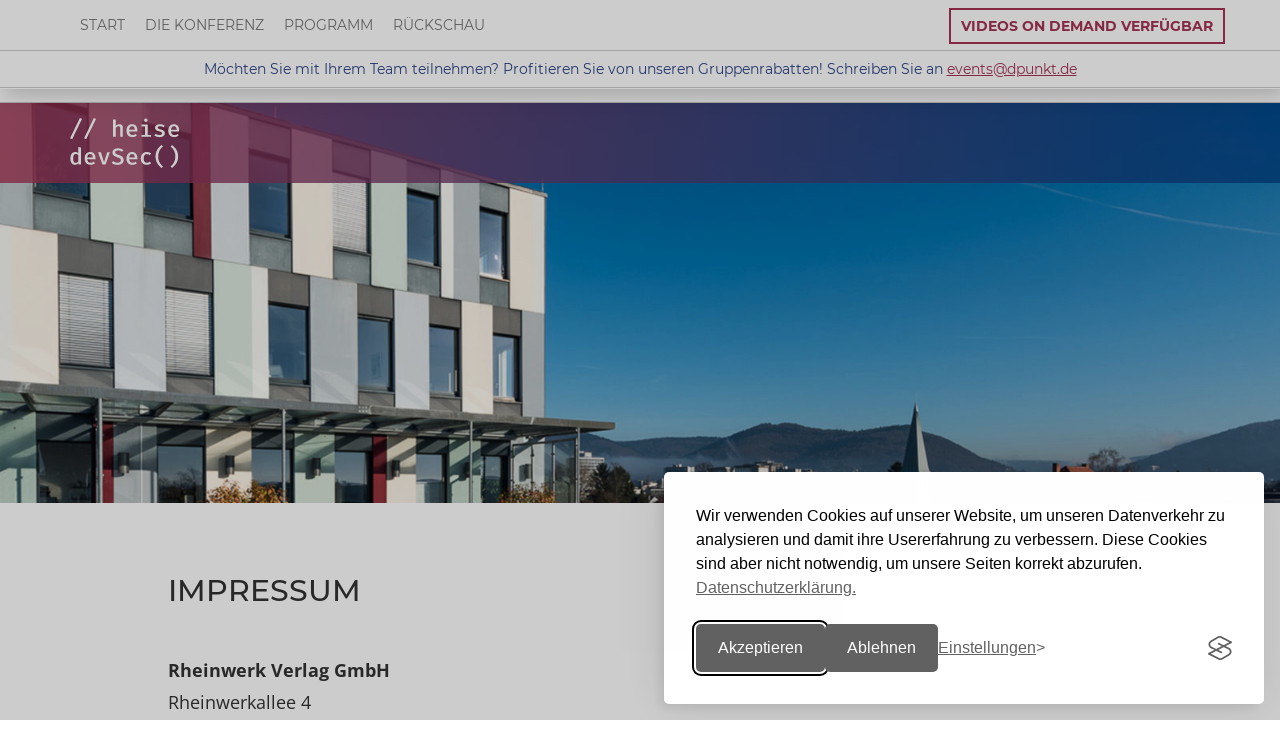

--- FILE ---
content_type: text/html; charset=UTF-8
request_url: https://heise-devsec.de/2020/impressum.php?source=0
body_size: 8117
content:

<!DOCTYPE html>
<html lang="de">
<head>
    <meta charset="utf-8">
    <title></title>
    <meta content="width=device-width, initial-scale=1, user-scalable=yes" name="viewport">
    <meta name="description" content="">
    <meta name="robots" content="index,follow">
	<meta name="author" content="">
    <link rel="shortcut icon" href="img/favicons/favicon.ico?v=26" type="image/x-icon">
	<!-- <link rel="stylesheet" href="common/css/font-awesome/css/font-awesome.min.css"> -->
	<link href="/common/css/fontawesome6/css/fontawesome.css" rel="stylesheet">
	<link href="/common/css/fontawesome6/css/brands.css" rel="stylesheet">
	<link href="/common/css/fontawesome6/css/solid.css" rel="stylesheet">
<meta name="theme-color" content="#ffffff">
<link rel="apple-touch-icon-precomposed" sizes="57x57" href="img/favicons/apple-touch-icon-57x57.png" />
<link rel="apple-touch-icon-precomposed" sizes="114x114" href="img/favicons/apple-touch-icon-114x114.png" />
<link rel="apple-touch-icon-precomposed" sizes="72x72" href="img/favicons/apple-touch-icon-72x72.png" />
<link rel="apple-touch-icon-precomposed" sizes="144x144" href="img/favicons/apple-touch-icon-144x144.png" />
<link rel="apple-touch-icon-precomposed" sizes="60x60" href="img/favicons/apple-touch-icon-60x60.png" />
<link rel="apple-touch-icon-precomposed" sizes="120x120" href="img/favicons/apple-touch-icon-120x120.png" />
<link rel="apple-touch-icon-precomposed" sizes="76x76" href="img/favicons/apple-touch-icon-76x76.png" />
<link rel="apple-touch-icon-precomposed" sizes="152x152" href="img/favicons/apple-touch-icon-152x152.png" />
<link rel="icon" type="image/png" href="img/favicons/favicon-196x196.png" sizes="196x196" />
<link rel="icon" type="image/png" href="img/favicons/favicon-96x96.png" sizes="96x96" />
<link rel="icon" type="image/png" href="img/favicons/favicon-32x32.png" sizes="32x32" />
<link rel="icon" type="image/png" href="img/favicons/favicon-16x16.png" sizes="16x16" />
<link rel="icon" type="image/png" href="img/favicons/favicon-128.png" sizes="128x128" />
<meta name="application-name" content="&nbsp;"/>
<meta name="msapplication-TileColor" content="#FFFFFF" />
<meta name="msapplication-TileImage" content="img/favicons/mstile-144x144.png" />
<meta name="msapplication-square70x70logo" content="img/favicons/mstile-70x70.png" />
<meta name="msapplication-square150x150logo" content="img/favicons/mstile-150x150.png" />
<meta name="msapplication-wide310x150logo" content="img/favicons/mstile-310x150.png" />
<meta name="msapplication-square310x310logo" content="img/favicons/mstile-310x310.png" />	<link rel="stylesheet" href="/common/css/bootstrap.min.css">
    	<link rel="stylesheet" href="/common/css/style.css">
    	<link rel="stylesheet" href="css/custom.css">
    

<!-- aos animation css -->
<link href="https://unpkg.com/aos@2.3.1/dist/aos.css" rel="stylesheet">

<meta name="twitter:card" content="summary_large_image">
<meta name="twitter:site" content="@">
<meta name="twitter:creator" content="@">
<meta name="twitter:title" content="">
<meta name="twitter:description" content="">
<meta name="twitter:image" content="https://heise-devsec.de/img/logos/logo_json.png?v33">

<meta property="og:title" content="" />
<meta property="og:description" content="" />
<meta property="og:type" content="website" />
<meta property="og:image" content="https://heise-devsec.de/img/logos/logo_json.png?v33" />
<meta property="og:url" content="https://heise-devsec.de/" />
<meta property="og:author" content="Rheinwerk Verlag GmbH" />
<meta property="og:site_name" content="" />
<meta property="og:locality" content="" />
<meta property="og:country-name" content="Germany" />

<script src="common/js/scratch_124.js"></script>
<script type="application/ld+json">
{
  "@context": "https://www.schema.org",
  "@type": "Event",
  "name": "", 
  "eventStatus": "https://schema.org/EventScheduled",
  "url": "https://heise-devsec.de",
  "description": "",
  "startDate": "2026-01-21T23:24+01:00",
  "endDate": "2026-01-21T23:24+01:00",

"eventAttendanceMode": "https://schema.org/OnlineEventAttendanceMode",
"location": {
	"@type": "VirtualLocation",
	"url": "https://heise-devsec.de" 
},


"organizer": {
	"@type": "Corporation",
	"name": "dpunkt.verlag",
	"url": "https://dpunkt.de"
  },  
  "performer": {
    "@type": "PerformingGroup",
    "name": "dpunkt.verlag"
  }, 
  
  "image": [
		"https://heise-devsec.de/img/logos/logo_json.png", 
		"https://heise-devsec.de/img/slider/img1.jpg",
		"https://heise-devsec.de/img/slider/img2.jpg",
		"https://heise-devsec.de/img/slider/img3.jpg"
   ]   
}
</script>

    <script>
	var options = {};
    </script>

	<link rel="stylesheet" href="common/css/font-awesome/css/font-awesome.min.css">    
	<link href="common/css/fontawesome-free-5.15.4-web/css/all.css" rel="stylesheet">


<link rel="stylesheet" id="silktide-consent-manager-css" href="/common/css/silktide-consent-manager.css">
<script src="/common/js/silktide-consent-manager.js"></script>
<script>
silktideCookieBannerManager.updateCookieBannerConfig({
  background: {
    showBackground: true
  },
  cookieIcon: {
    position: "bottomLeft"
  },
  cookieTypes: [
    {
      id: "necessary",
      name: "Notwendig",
      description: "<p>Diese Cookies sind für das ordnungsgemäße Funktionieren der Website erforderlich und können nicht abgeschaltet werden. Sie helfen bei der Einstellung Ihrer Datenschutzeinstellungen.</p>",
      required: true,
      onAccept: function() {
        console.log('Add logic for the required Necessary here');
      }
    },
    {
      id: "analytical",
      name: "Analytisch / Tracking",
      description: "<p>Diese Cookies helfen uns, die Website zu verbessern, indem wir verfolgen, welche Seiten am beliebtesten sind und wie sich die Besucher auf der Website bewegen.</p>",
      required: false,
      onAccept: function() {
        gtag('consent', 'update', {
          analytics_storage: 'granted',
        });
        dataLayer.push({
          'event': 'consent_accepted_analytical',
        });
      },
      onReject: function() {
        gtag('consent', 'update', {
          analytics_storage: 'denied',
        });
      }
    },
    {
      id: "advertising",
      name: "Werbung",
      description: "<p>Diese Cookies bieten zusätzliche Funktionen und Personalisierung, um Ihr Erlebnis zu verbessern. Sie können von uns oder von Partnern, deren Dienste wir nutzen, gesetzt werden.</p>",
      required: false,
      onAccept: function() {
        gtag('consent', 'update', {
          ad_storage: 'granted',
          ad_user_data: 'granted',
          ad_personalization: 'granted',
        });
        dataLayer.push({
          'event': 'consent_accepted_advertising',
        });
      },
      onReject: function() {
        gtag('consent', 'update', {
          ad_storage: 'denied',
          ad_user_data: 'denied',
          ad_personalization: 'denied',
        });
      }
    }
  ],
  text: {
    banner: {
      description: "<p>Wir verwenden Cookies auf unserer Website, um unseren Datenverkehr zu analysieren und damit ihre Usererfahrung zu verbessern. Diese Cookies sind aber nicht notwendig, um unsere Seiten korrekt abzurufen.&nbsp;&nbsp;<a href=\"https://www.rheinwerk-verlag.de/datenschutz-veranstaltungen/\" target=\"_blank\">Datenschutzerklärung.</a></p>",
      acceptAllButtonText: "Akzeptieren",
      acceptAllButtonAccessibleLabel: "Akzeptieren",
      rejectNonEssentialButtonText: "Ablehnen",
      rejectNonEssentialButtonAccessibleLabel: "Ablehnen",
      preferencesButtonText: "Einstellungen",
      preferencesButtonAccessibleLabel: "Einstellungen &auml;ndern"
    },
    preferences: {
      title: "Einstellungen",
      description: "<p>Wir respektieren Ihr Recht auf Privatsphäre. Sie können sich dafür entscheiden, einige Arten von Cookies nicht zuzulassen. Ihre Cookie-Einstellungen gelten für unsere gesamte Website.</p>",
      creditLinkText: "&nbsp;",
      creditLinkAccessibleLabel: "&nbsp;"
    }
  }
});
</script>

 </head>

<body class="impressum">

  <nav class="navbar navbar-default navbar-fixed-top" role="navigation">
      <div class="container">
        <div class="navbar-header">
          <button type="button" class="navbar-toggle collapsed" aria-label="Toggle Navigation" data-open="false" data-toggle="collapse" data-target="#navbar" aria-expanded="false" aria-controls="navbar">
            <span class="sr-only">Toggle navigation</span>
            <span class="icon-bar"></span>
            <span class="icon-bar"></span>
            <span class="icon-bar"></span>
            <span class="icon-bar"></span>
          </button>
		  <a class="navbar-brand" href="/"><img src="common/images/konferenzen/heise-devsec_ohnetext.svg" alt=""></a>
</div>
<div id="navbar" class="navbar-collapse collapse ">
<ul class="nav navbar-nav">
<li class=""><a href="index.php">Start</a></li>
<li class=""><a href="konferenz.php">Die Konferenz</a></li>
<li class=""><a href="programm.php">Programm</a></li>
<!--<li class="dropdown">
  <a href="#" class="dropdown-toggle" data-toggle="dropdown" role="button" aria-haspopup="true" aria-expanded="true">Thementage<span class="caret"></span></a>
  <ul class="dropdown-menu">	
	<li><a href="krypto.php">16.04. – Kryptografie</a></li><li role="separator" class="divider"></li>
	<li><a href="websec.php">01.07. – Web Security</a></li><li role="separator" class="divider"></li>
  </ul>
</li> -->
<li class=""><a href="rueckschau.php">Rückschau</a></li>
<!-- <li class="active"><a href="tickets.php">Tickets</a></li> -->
</ul><ul class="nav navbar-nav navbar-right"><li><a href="https://vimeo.com/ondemand/heisedevsec2020?source=0" class="btn btn-bordered callOut" 
		style="">Videos on Demand verfügbar</a></li></ul>		  
        </div><!--/.nav-collapse -->
      </div>
	  <div class="globalTopCallout" style="background-color:white; border-top: solid 1px #ccc">
<div style="padding:10px 20px 0px 20px; color:#2F4587; border-bottom: solid 1px #ccc;">
<p style="text-align:center">Möchten Sie mit Ihrem Team teilnehmen? Profitieren Sie von unseren Gruppenrabatten! Schreiben Sie an  
<a style="color:2F4587; text-decoration:underline;" href="mailto:events@dpunkt.de">events@dpunkt.de</a></p></div>
</div></nav>	
<div style="padding:10px 20px 0px 20px; color:#2F4587; border-bottom: solid 1px #ccc;">
<p style="text-align:center">Möchten Sie mit Ihrem Team teilnehmen? Profitieren Sie von unseren Gruppenrabatten! Schreiben Sie an  
<a style="color:2F4587; text-decoration:underline;" href="mailto:events@dpunkt.de">events@dpunkt.de</a></p></div>
<header id="Header">
  <div class="bg_headline_transition">
  <div class="container">
    <div class="row ">
      <div class="col-xs-6 col-sm-6">
        <a href="./"><img src="common/images/konferenzen/heise-devsec_weiss.svg" class="img-responsive" alt=""></a>
      </div>
      <div class="col-xs-6 col-sm-6">
        <p class="pull-right">
		  
        </p>
      </div>
    </div>
  </div>
  </div>
  <div class="jumbo" style="background-image:url(common/images/locations/dpunkt_verlag.jpg);"></div></header>


<section class="bg_white">
	<div class="container">
  
		<div class="row">
			<div class="col-xs-12 col-sm-10 col-sm-offset-1">

				<h1>Impressum</h1>
				
				<p style="padding-bottom: 25px;"></p>
				
				<p><strong>Rheinwerk Verlag GmbH</strong><br />
				Rheinwerkallee 4<br />
				53227 Bonn<br /> 
				<a href="http://www.rheinwerk-verlag.de" target="_blank">www.rheinwerk-verlag.de</a></p>

				<p><strong>Kontakt:</strong><br />
				Tel.: 06221/14 83-15<br />
				Fax: 06221/14 83-99<br />
				E-Mail: events@rheinwerk-verlag.de</p>

				<p><strong>Gesch&auml;ftsf&uuml;hrer:</strong><br />
				Stephan A. Effertz, Judith Stevens-Lemoine</p>

				<p><strong>Handelsregister:</strong><br />
				Amtsgericht Bonn HRB 8363</p>
				<strong>Umsatzsteuer:</strong>
				<p>UST-ID: 201506817</p>
				
				<hr>
			
				<p><strong>Verantwortlich für den Inhalt von heise-devsec.de nach § 18 Abs. 2 MStV:</strong><br />René Schönfeldt, Adresse siehe oben</p>

				<p><strong>Programmierung und Hosting:</strong><br />
				Xeneris media <a href="http://www.xeneris.net/" target="_blank">(www.xeneris.net)</a></p>

			<hr>

			<p><strong>Verantwortliche Stelle für die Datenverarbeitung nach Art. 4 Nr. 7 DS-GVO:</strong></br>
			Rheinwerk Verlag GmbH, Adresse siehe oben<br />
			Sollten Sie Fragen oder Anregungen zum Datenschutz haben, können Sie sich gerne an uns wenden: datenschutz@rheinwerk-verlag.de</p>
			
			<p><strong>Datenschutzbeauftragter:</strong><br />
			Rechtsanwalt Florian Reichert<br />
			Scheja & Partners GmbH & Co. KG<br />
			Adenauerallee 136<br />
			53113 Bonn<br />
			Sie erreichen ihn persönlich unter: <a href="https://www.scheja-partners.de/kontakt/kontakt.html">https://www.scheja-partners.de/kontakt/kontakt.html</a></p>

			<p><strong>Datenschutzerkl&auml;rung:</strong><br />
			Unsere Datenschutzerkl&auml;rung finden Sie <a target="_blank" href="https://www.rheinwerk-verlag.de/agb-veranstaltungen/">hier.</a></p>
			
			<hr>
			
			<p><strong>Rechtlicher Hinweis</strong><br />
			Die Rheinwerk Verlag GmbH nimmt nicht an Streitbeilegungsverfahren vor einer Verbraucherschlichtungsstelle teil und ist hierzu auch nicht verpflichtet.</p>
			
			<hr>
			
			<p><strong>Nutzungsrechte</strong><br />
			Die gesamte Website inklusive aller Texte, Bilder, Grafiken und Navigationselemente ist urheberrechtlich geschützt. Alle Rechte vorbehalten. Eine Verwendung, auch von Teilen, ist ohne ausdrückliche Zustimmung nicht gestattet.</p>
			
			<p>© 2026 Rheinwerk Verlag GmbH</p>
			
			<p>Die auf dieser Website wiedergegebenen Gebrauchsnamen, Handelsnamen, Warenbezeichnungen usw. können auch ohne besondere Kennzeichnung Marken sein und als solche den gesetzlichen Bestimmungen unterliegen.</p>
			
			<hr>
			
			<p><strong>Haftungs- und Gewährleistungsausschluss für den Inhalt</strong><br />
			Alle auf unseren Internetseiten gemachten Angaben wurden von uns sorgfältig erstellt und geprüft. Für Richtigkeit, Vollständigkeit und Aktualität übernehmen wir keine Haftung. Alle Angaben dienen ausschließlich zur Information der Besucher der Website. Im Übrigen ist die Haftung auf Vorsatz und grobe Fahrlässigkeit beschränkt.</p>

			<hr>
			
			<p><strong>Haftungsausschluss für verlinkte Webseiten</strong><br />
			Trotz sorgfältiger inhaltlicher Kontrolle übernehmen wir keine Haftung für die Inhalte externer Links. Für den Inhalt der verlinkten Seiten sind ausschließlich deren Betreiber verantwortlich.</p>
			<p>Die direkt verlinkten Seiten sind zum Zeitpunkt der Verlinkung inhaltlich geprüft worden. Sollte Ihnen ein Rechtsverstoß auf einer von uns verlinkten Seite auffallen, teilen Sie uns dies bitte umgehend unter <a href="mailto:rights@rheinwerk-verlag.de.">events@rheinwerk-verlag.de.</a> mit, damit wir den Link gegebenenfalls entfernen können. Vielen Dank.</p>

			<hr>
			
			<p><strong>Text- und Data-Mining</strong><br />
			Die Rheinwerk Verlag GmbH behält sich eine Nutzung ihrer Inhalte für kommerzielles Text- und Data-Mining im Sinne von § 44b UrhG ausdrücklich vor. Für den Erwerb einer entsprechenden Nutzungslizenz wenden Sie sich bitte an <a href="mailto:rights@rheinwerk-verlag.de.">rights@rheinwerk-verlag.de.</a></p>
			<p>Insbesondere dürfen die Inhalte nicht für die Entwicklung, das Training, das Programmieren, die Verbesserung und/oder das Anreichern von KI-Systemen (einschließlich, aber nicht beschränkt auf generative KI-Systeme) verwendet werden, die direkt oder indirekt Inhalte (unabhängig davon, ob diese urheberrechtlich geschützt sind) ausgeben können.</p>
			
			</div>
		</div>
	</div>
</section>
<section class="bg_grey bgdiagon" id="SponsorenSection" style="padding-bottom:20px; padding-top:20px;">
  <div class="container bgdiagoncontent">
    <div class="row">
      <div class="col-xs-12">
        <h3>Sponsoren</h3>
      </div>
    </div>	
    <div class="row">		
      <div class="col-xs-12 col-md-9">	  
	  <strong>Gold</strong>
      </div>
      <div class="col-xs-12 col-md-3">	  
      <strong></strong> 
      </div>
	</div>
	<div class="row">	  
  	  <div class="col-xs-12 col-md-2">	  
		<a href="sponsoren.php?source=0#jfrog"><img src="common/images/sponsoren/jfrog.png" class="img-responsive" 
		alt="JFrog" title="JFrog" 
		style="width:300px; margin-top:30px;"></a>
      </div>
  	  <div class="col-xs-12 col-md-3">	  
		<a href="sponsoren.php?source=0#paloaltonetworks"><img src="common/images/sponsoren/paloaltonetworks.svg" class="img-responsive" 
		alt="Palo Alto Networks" title="Palo Alto Networks" 
		style="width:300px; margin-top:30px;"></a>
      </div>
      <div class="col-xs-12 col-md-2">	  
       <a href="sponsoren.php?source=0#snyk"><img src="common/images/sponsoren/snyk.png" class="img-responsive" 
	   alt="Snyk" title="Snyk" 
		style="width:300px;"></a>
      </div>
		<div class="col-xs-12 col-md-2 text-center">	  
		<a href="sponsoren.php?source=0#wibu"><img src="common/images/sponsoren/wibu.svg" class="img-responsive" alt="WIBU Systems" title="WIBU Systems" 
		style="width:170px;"></a>
      </div>
      <div class="col-xs-12 col-md-3">
       <a href="sponsoren.php?source=0#xanitizer"><img src="common/images/sponsoren/xanitizer.svg" 
	   class="img-responsive" alt="Xanitizer" title="Xanitizer" 
		style="width:300px; margin-top:30px;"></a>
      </div> 	  
    </div>	
	
	
      <hr class="dark">
    <div class="row">
      <div class="col-xs-12 pull-center">
        <a href="sponsoring_compact.php" class="btn btn-sponsoren">JETZT SPONSOR WERDEN</a>
      </div>
    </div>
  </div>

</section>

<!--<section class="bg_grey" id="SponsorenSection" style="padding-bottom:10px;">


  <div class="container">



    <div class="row">
      <div class="col-xs-12">
        <h2>Gold-Sponsoren</h2>
      </div>
    </div>

    <div class="row">
		<div class="col-xs-4 pull-center">
		<a href="sponsoren.php?source=0#wibu"><img src="common/images/sponsoren/wibu.svg" class="img-responsive" alt="WIBU Systems" title="WIBU Systems" 
		style="width:200px;"></a>
      </div>	  
      <div class="col-xs-4 pull-center">
       <a href="sponsoren.php?source=0#xanitizer"><img src="common/images/sponsoren/snyk.svg" 
	   class="img-responsive" alt="Snyk" title="Snyk" 
		style="width:300px; margin-top:30px;"></a>
      </div>	  
      <div class="col-xs-4 pull-center">
       <a href="sponsoren.php?source=0#paloaltonetworks"><img src="common/images/sponsoren/paloaltonetworks.svg" 
	   class="img-responsive" alt="Palo Alto Networks" title="Palo Alto Networks" 
		style="width:300px; margin-top:30px;"></a>
      </div>
      <div class="col-xs-4 pull-center">
       <a href="sponsoren.php?source=0#xanitizer"><img src="common/images/sponsoren/xanitizer.svg" 
	   class="img-responsive" alt="Xanitizer" title="Xanitizer" 
		style="width:300px; margin-top:30px;"></a>
      </div>	  
    </div>
	


<hr class="light" />	
<!--
    <div class="row">
      <div class="col-xs-12">
        <h2>Silber-Sponsoren</h2>
      </div>
    </div>
    <div class="row">
      <div class="col-xs-6 pull-center">
       <a href="sponsoren.php?source=0#cologneintelligence"><img src="common/images/sponsoren/cologne_intelligence.png" class="img-responsive" 
	   alt="Cologne Intelligence" title="Cologne Intelligence" 
		style="width:200px;"></a>
      </div>			  
      <div class="col-xs-6 pull-center">
       <a href="sponsoren.php?source=0#wings"><img src="common/images/sponsoren/wings.svg" class="img-responsive" alt="Wings-Fernstudium" title="Wings-Fernstudium" 
		style="width:260px;"></a>
      </div>			  
    </div>	


	<hr class="dark">
	  
    <div class="row">
      <div class="col-xs-12 pull-center">
        <a href="sponsoring.php" class="btn btn-sponsoren">JETZT SPONSOR WERDEN</a>
      </div>
    </div>
	

	
  </div>

</section>
-->

<section class="bg_white bgdiagon custompage2" id="NewsletterSection">


	<div class="container-fluid bg_left_bottom bgdiagoncontent custompagex2">
		<div class="row bg_right_center">
			<div class="container">
				<div class="row">

					
					<div class="col-xs-12 col-sm-6 col-sm-offset-3 text-center">
						<h2></h2>
						<p>Sie möchten über  die  <br /> auf dem Laufenden gehalten werden?</p>
						<span style="margin: 25px;"<a href="" class="btn btn-transition" data-toggle="modal" data-target="#NewsletterModal">Newsletter abonnieren</a></span>
					</div>

				
				</div>
			</div>
		</div>
		  
	</div><!-- /.container -->
</section>

<!-- Modal -->

<div class="modal fade" id="NewsletterModal" tabindex="-1" role="dialog">
	<div class="modal-dialog" role="document">
		<div class="modal-content">
			<div class="modal-header">
				<button type="button" class="close" data-dismiss="modal" aria-label="Close"><span aria-hidden="true">&times;</span></button>
			</div>
			<div class="modal-body">
				<div class="container-fuild">
					<div class="row row-eq-height">
						<div class="col-xs-2 hidden-xs col-sm-2">
						</div>
						<div class="col-xs-12 col-sm-8">
							<h4></h4>
							<p>Sie möchten über  die   auf dem Laufenden gehalten werden? Dann tragen Sie einfach Ihre E-Mail-Adresse in das Feld ein, das aufklappt, wenn Sie die Einwilligung unten geben:</p>
						</div>
					</div>
					<div class="row ">
						<div class="col-xs-2 hidden-xs col-sm-2"></div>
							<div class="col-xs-12 col-sm-8">
								<div class="checkbox-column" style="float: left; width: 5%;">
									<input name="itnews" type="checkbox" class="field text fn enableSaveForm" value="yes" style="margin: 5px 25px 0 0;">
								</div>
								<div class="label-column light" style="float: left; width: 95%;">
									<p>Ich willige ein, dass mich die Rheinwerk Verlag GmbH über  die   informiert. Meine Daten werden ausschließlich zu diesem Zweck genutzt. Eine Weitergabe an Dritte erfolgt nicht. (Ihre E-Mail-Adresse wird an unseren Newsletter-Dienstleister Inxmail weitergegeben (<a href ="https://www.inxmail.de/datenschutz" target="_blank">https://www.inxmail.de/datenschutz</a>). Inxmail verwendet Ihre Daten ausschließlich zu dem hier angegebenen Zweck. Eine Weitergabe der Daten erfolgt auch hier nicht.)</p> 
									<p> Ich kann die Einwilligung jederzeit an <a href="mailto:events@rheinwerk-verlag.de">events@rheinwerk-verlag.de</a>, per Brief an Rheinwerk Verlag GmbH, Rheinwerkallee 4, 53127 Bonn oder durch Nutzung des in den E-Mails enthaltenen Abmeldelinks widerrufen. Es gilt die <a href="https://www.rheinwerk-verlag.de/datenschutz-veranstaltungen/" target="_blank">Datenschutzerklärung der Rheinwerk Verlag GmbH</a>.</p>		
								</div>
							</div>		
						</div>
				
					<script src='https://js.hcaptcha.com/1/api.js' async defer></script>
					<div class="formscript" style="display: none;">
						<form class="row custom-form " action="common/newsletter_pass.php" method="post">	<input type="hidden" name="INXMAIL_SUBSCRIPTION" value=""/>
						<input type="hidden" name="INXMAIL_HTTP_REDIRECT" value="https://heise-devsec.de/newsletter_process.php?nlAction=bestaetigungNoetig"/>
						<input type="hidden" name="INXMAIL_HTTP_REDIRECT_ERROR" value="https://heise-devsec.de/newsletter_process.php?nlAction=anmeldungFehler"/>
						<input type="hidden" name="INXMAIL_CHARSET" value="UTF-8"/>
     
							<div class="col-xs-12 text-center">
								<span class="form-group has-float-label col-sm-offset-2 col-xs-offset-1"><input type="text" name="email" id="email" class="form-control" placeholder="E-Mail-Adresse (Pflichtfeld)" required><label for="email">E-Mail-Adresse (Pflichtfeld)</label></span>
									<div class="h-captcha m-t-lg m-b-lg" data-sitekey="a158db88-da73-4588-af9d-63c2a7cb7906">
									</div>
								<input type="submit" class="btn btn-transition pull-center w-50" value="Anmelden" name="Submit">
							</div>
						</form>
					</div> 
				</div>
			</div>
		</div>
	</div>
</div>
<footer id="Footer">
	<div class="container">
		<div class="row">
			<div class="col-xs-12 col-md-3">
				<h5>Social</h5>
				<p class="btn-group">
					<a href="https://twitter.com/" target="_blank" class="btn btn-white"><span class="icons8 icons8-twitter"></span></a>
					<a href="https://twitter.com/hashtag/" target="_blank" class="btn btn-white"><span class="icons8 icons8-hashtag"></span></a>
				</p>
			</div>
			<div class="col-xs-12 col-md-9">
				<h5>Weitere Konferenzen</h5>
				<p class="btn-group btn-group-konferenzen">
					<a href="https://www.m3-konferenz.de/" target="_blank" class="btn btn-white">Minds Mastering Machines</a>
					<a href="https://www.buildingiot.de/" target="_blank" class="btn btn-white">building IoT</a>
					<a href="https://www.heise.de/developer/Die-Entwicklerkonferenzen-der-Heise-Medien-2725968.html" target="_blank" class="btn btn-white">Alle unsere Konferenzen</a>
				</p>
			</div>

		</div>
		<div class="row">
			<div class="col-xs-12 col-sm-4">
				<h5>Kontakt</h5>
				<p>
					<a href="team.php?source=0">» Team</a><br>				
					<a href="mailto:events@dpunkt.de">events@dpunkt.de</a><br>
					<a href="tel:06221148315">06221 / 1483-15</a>
				</p>
			</div>
			<div class="col-xs-12 col-sm-4">
				<h5>Mehr</h5>
				<p>
					<a href="code_of_conduct.php?source=0">» Code of Conduct</a>
					<br /><a href="call_for_proposals.php?source=0">» Call for Proposals</a>					
					<br /><a href="programmbeirat.php?source=0">» Programmbeirat</a>
					<br /><a href="sponsoring.php?source=0">» Sponsoring</a>
					<br /><a href="rueckschau.php?source=0">» Rückschau</a> 
									</p>
			</div>
			<div class="col-xs-12 col-sm-4">
				<h5>Rechtliches</h5>
				<p>
					<a href="impressum.php?source=0">» Impressum & Bildnachweise</a><br>
					<a href="datenschutzerklaerung.php?source=0">» Datenschutzerklärung</a><br>
					<a href="agb.php?source=0">» AGB Veranstaltungen</a>
				</p>
			</div>
		</div>
	</div>
	<div class="bg_white">
		<div class="container">
			<div class="row row-eq-height">
				<div class="col-xs-12 col-md-3 vcenter m-b-md">
					<h5>Veranstalter</h5>
				</div>
				<div class="col-xs-12 col-md-3 vcenter m-b-md">
					<a href="https://www.heise.de/security/" target="_blank" rel="nofollow"><img src="img/logo-heisesecurity.svg" alt="Heise security" class="img-responsive"></a>
				</div>
				<div class="col-xs-12 col-md-3 vcenter m-b-md">
					<a href="https://www.heise.de/developer/" target="_blank" rel="nofollow"><img src="img/logo-heisedev.svg" alt="Heise Developer" class="img-responsive"></a>
				</div>
				<div class="col-xs-12 col-md-3 vcenter m-b-md">
					<a href="https://www.dpunkt.de/" target="_blank" rel="nofollow"><img src="img/logo-dpunkt.svg" alt="dpunkt" class="img-responsive"></a>
				</div>	
			</div>
		</div>
	</div>
</footer>

<script src="/common/js/jquery.min.js"></script>
<script src="/common/js/bootstrap.min.js"></script>
<script src="/common/js/owl.carousel.min.js"></script>
<script src="/common/js/jquery.validate.min.js"></script>
<script src="/common/js/garlic.min.js"></script>
<script src="js/custom.js"></script>
<script src="https://www.google.com/recaptcha/api.js"></script>
<script>
   jQuery(document).ready(function($){
      $("input.enableSaveForm").change(function() {
         if ($(this).is(":checked")) {
            $(".formscript").show();
         } else {
            $(".formscript").hide();
         }
      });
   });
</script><!-- Matomo -->
<script type="text/javascript">
  var _paq = window._paq || [];
  /* tracker methods like "setCustomDimension" should be called before "trackPageView" */
  _paq.push(['trackPageView']);
  _paq.push(['enableLinkTracking']);
  (function() {
    var u="//matomo.konfadmin.info/";
    _paq.push(['setTrackerUrl', u+'matomo.php']);
    _paq.push(['setSiteId', '9']);
    var d=document, g=d.createElement('script'), s=d.getElementsByTagName('script')[0];
    g.type='text/javascript'; g.async=true; g.defer=true; g.src=u+'matomo.js'; s.parentNode.insertBefore(g,s);
  })();
</script>
<!-- End Matomo Code -->

</body>
</html>


--- FILE ---
content_type: text/css
request_url: https://heise-devsec.de/2020/css/custom.css
body_size: 6379
content:
@font-face {
    font-family: IBMPlexSerif;
    src: url(../common/fonts/IBMPlexSerif.eot?#iefix) format('embedded-opentype'), url(../common/fonts/IBMPlexSerif.woff) format('woff'), url(../common/fonts/IBMPlexSerif.ttf) format('truetype'), url(../common/fonts/IBMPlexSerif.svg#IBMPlexSerif) format('svg');
    font-weight: 400;
    font-style: normal
}

@font-face {
    font-family: IBMPlexSerif;
    src: url(../common/fonts/IBMPlexSerif-Light.eot?#iefix) format('embedded-opentype'), url(../common/fonts/IBMPlexSerif-Light.woff) format('woff'), url(../common/fonts/IBMPlexSerif-Light.ttf) format('truetype'), url(../common/fonts/IBMPlexSerif-Light.svg#IBMPlexSerif-Light) format('svg');
    font-weight: light;
    font-style: normal
}

@font-face {
    font-family: Montserrat;
    src: url(../common/fonts/Montserrat-Regular.eot?#iefix) format('embedded-opentype'), url(../common/fonts/Montserrat-Regular.woff) format('woff'), url(../common/fonts/Montserrat-Regular.ttf) format('truetype'), url(../common/fonts/Montserrat-Regular.svg#Montserrat-Regular) format('svg');
    font-weight: 400;
    font-style: normal
}

@font-face {
    font-family: Montserrat;
    src: url(../common/fonts/Montserrat-Medium.eot?#iefix) format('embedded-opentype'), url(../common/fonts/Montserrat-Medium.woff) format('woff'), url(../common/fonts/Montserrat-Medium.ttf) format('truetype'), url(../common/fonts/Montserrat-Medium.svg#Montserrat-Medium) format('svg');
    font-weight: 500;
    font-style: normal
}

@font-face {
    font-family: Montserrat;
    src: url(../common/fonts/Montserrat-Bold.eot?#iefix) format('embedded-opentype'), url(../common/fonts/Montserrat-Bold.woff) format('woff'), url(../common/fonts/Montserrat-Bold.ttf) format('truetype'), url(../common/fonts/Montserrat-Bold.svg#Montserrat-Bold) format('svg');
    font-weight: 700;
    font-style: normal
}

@font-face { font-family: "TheMix"; 
	src: url("/common/fonts/TheMix_400_.eot"); 
	src: url("/common/fonts/TheMix_400_.eot?#iefix") format("embedded-opentype"), 
	url("/common/fonts/TheMix_400_.woff") format("woff"), 
	url("/common/fonts/TheMix_400_.svg#TheMix_400_") format("svg"); 
	font-weight: normal; 
	font-style: normal; 
}

@font-face { font-family: "TheMixBold"; 
	src: url("/common/fonts/TheMix_700_.eot"); 
	src: url("/common/fonts/TheMix_700_.eot?#iefix") format("embedded-opentype"), 
	url("/common/fonts/TheMix_700_.woff") format("woff"), 
	url("/common/fonts/TheMix_700_.svg#TheMix_B2_700_") format("svg"); 
	font-weight: bold; 
	font-style: normal; 
}

@import url('https://fonts.googleapis.com/css?family=Source+Sans+Pro:400,600,700');



:root {
    --main-color: #a53354;
    --secondary-color: #4fc0a9;  
}

form.custom-form #Zusammenfassung b,form.custom-form #Zusammenfassung i{color:#000!important}
form.custom-form #Zusammenfassung i{font-style:italic!important}
.morepadding img { margin-top: 8px; border: solid 1px #ccc; }
.formscript button { 
    color: #fff !important;
    background-color: #a53354;
    border-color: transparent !important;
    box-shadow: 5px 5px 20px 0 rgba(0,0,0,.2) !important;
    font-size: 12px !important;
    padding: 10px 40px !important;
    color: #fff !important;
    border: none !important;
	border-radius: 0px !important;
	text-transform: uppercase;
	font-family: Montserrat,sans-serif; 
	font-weight:bold;
	
    text-align: center;
    vertical-align: middle;
    touch-action: manipulation;
    cursor: pointer;
    background-image: none;
    border: 1px solid transparent;
    white-space: nowrap;
    -webkit-user-select: none;
    -moz-user-select: none;
    -ms-user-select: none;
    user-select: none;	
	
}

.nav>li>a {
	padding-left:10px;
	padding-right:10px;    
}
 
 .navbar.navbar-default {
    -webkit-box-shadow: 5px 5px 20px 0 rgba(0, 0, 0, .2);
    box-shadow: 5px 5px 20px 0 rgba(0, 0, 0, .2);
    background: #fff;
    font-family: Montserrat, sans-serif;
    font-weight: 400;
    font-size: 14px;
}

 .navbar.navbar-default .container .navbar-collapse {
    -webkit-box-shadow: none;
    box-shadow: none;
    text-transform: uppercase;
}

 .has-float-label .form-control:placeholder-shown:not(:focus)+* {
    left: 30px !important;
    top: 40% !important;
}

.greyed_out, .greyed_out b {
        color:#ccc !important;
}

label.bemerkungen {
    padding: 0px !important;
}

.programm .slots .slot .meta .company, 
.programm .slots .slot.grosser .saal, 
.programm .slots .slot.plenum .saal,
.programm .slots .slot.raum105 .saal
{
	font-family: 'Source Sans Pro', sans-serif;
}

.umfrage_interessen form.custom-form label, .umfrage_interessen form.custom-form  p {
    font-family: 'Source Sans Pro', sans-serif;
    font-weight: 400;
    font-size: 16px;
    line-height: 1.4;
    color: #6b6b6b;
}

.checkbox-column input[type=checkbox],
.umfrage_interessen form.custom-form input[type=checkbox] {
    width: 17px !important;
    height: 30px;
    -moz-transform: scale(1.3);      
}

.umfrage_interessen #themen label.light {
    width: 100%;
    padding-bottom: 10px;
}

.umfrage_interessen #interessen label.light {
    width: 30%;
}

.umfrage_interessen .has-float-label .form-control:placeholder-shown:not(:focus)+* {
    left: 30px !important;
    top: 30% !important;
}

section.bg_white.bg_left_bottom h2,
h1 {
    color: #a53354;
    font-weight: 600;
}

section.bg_grey.haskonferenzDatum h1 {
}

section.bg_grey.haskonferenzDatum {
    background: #a53354;
	color:white;
}

.index #Header .jumbo {
    min-height: 500px;
    background-position: top center !important;        
}

section#NewsletterSection {
    padding-top: 0px;
}

section#NewsletterSection .container-fluid.bg_left_bottom {
    padding-bottom: 30px;
}

section.bg_white.bg_right_center.xmenu {
    background-position: right bottom;
}

.xmenu .bg_left_bottom {
    background-position: left top;
}

.xmenu h2 {
    color: #6f6f6e;
    font-size: 30px;
    font-weight: 600;
}
/*
#SponsorenSection h2 {
    color: #6f6f6e;
    font-size: 30px;
    font-weight: 600;
}
*/
section#SponsorenSection img.img-responsive {
    padding: 30px 0px;
}

section#SponsorenSection a.btn.btn-transition {
    padding: 15px 85px;
}

.navbar-brand {
	float: left;
	width: 60px;
	height: 63px;
	background-color: #fff;
	margin-bottom: -13px;
	position: relative;
	background-color: #fff !important;
	z-index: 555;
	text-align: center;
	margin-right: 10px;
	box-shadow: -1px -5px 5px 0 rgba(0, 0, 0, 0.4);
}

.navbar-brand img {
	width: 32px;
	height: auto;
	vertical-align: middle;
}

.navbar-brand:before {
	content: '';
	width: 0;
	height: 0;
	border-top: 12px solid #b7b7b6;
	border-left: 10px solid transparent;
	position: absolute;
	bottom: 0;
	left: -10px;
}

ul.nav.nav-tabs li a {
    font-size: 16px;
}

.w120 { width: 120px; }

.anchor_position {
    position: relative;
    top: -80px;
    display: block;
    width: 1px;
}

section.bg_grey.haskonferenzDatum a {
    color:#ffc800;
}

.img_grey {
   -webkit-filter: grayscale(100%); /* Safari 6.0 - 9.0 */
	filter: grayscale(100%);
}

#SponsorenSection h2 {
    padding-top: 20px;
    margin-top: 20px;
}

#SponsorenSection .row {
    margin-top: 0px !important;
    margin-bottom: 30px;
}

.anchor_position {
    position: relative;
    top: -80px;
    display: block;
    width: 1px;
}

.sponsoren_text {
    float: left;
    margin: 5px 30px 15px 0;
}

@media (max-width:992px) {
    .bg_grey .bg_right_center {
        background: 0 0;
    }
}

.bg_left_bottom {
    /* background-image: url(../img/left.png); */
    background-repeat: no-repeat;
    background-position: left bottom;
    min-height: 200px;
}

@media (max-width:992px) {
    .bg_left_bottom {
        background: 0 0;
    }
}

.bg_right_center {
    background-image: url(../img/bg_right_center.png);
    background-repeat: no-repeat;
    background-position: right center;
    background-size: 120px;
}

@media (max-width:992px) {
    .bg_right_center {
        background: 0 0;
    }
}

body.programm_detail .referenten p b {
    font-family: 'Source Sans Pro', sans-serif;
    color: #a53354;
    font-weight: 400
}

body.programm_detail .referenten p.social a {
    white-space: nowrap;
    color: #a53354;
    padding-right: 10px;
    font-size: 16px;
    font-family: 'Source Sans Pro', sans-serif;
}



body.programm_detail .timetable .head {
    padding: 12px 0 10px;
    margin: 0;
    border-top: 2px solid #a53354;
    border-bottom: 2px solid #a53354;
    font-family: 'Source Sans Pro', sans-serif;
    font-weight: 700;
    font-size: 16px;
    color: #000
}

form.custom-form .nav-tabs a:hover {
    background: 0 0;
    color: #a53354;
    border-color: transparent
}



form.custom-form .nav-tabs > li.active > a {
    border-color: transparent;
    color: #a53354
}

form.custom-form .AngebotItem .price b,
form.custom-form .AngebotItem .sale b {
    color: #a53354;
    font-size: 20px
}

form.custom-form .collapse select.form-control,
form.custom-form .collapsing select.form-control {
    background: #fff;
    color: #a53354;
    font-size: 12px
}


.owl-theme .owl-dots .owl-dot.active span,
.owl-theme .owl-dots .owl-dot:hover span {
    background: #a53354
}

.btn-bordered {
    color: #a53354;
    #background-color: #fff;
    border-color: #a53354;
    box-shadow: none
}

.btn-bordered.focus,
.btn-bordered:focus {
    color: #a53354;
    background-color: #e6e6e6;
    border-color: #0b093f
}

.btn-bordered:hover {
    color: #a53354;
    background-color: #e6e6e6;
    border-color: #151179
}

.btn-bordered.active,
.btn-bordered:active,
.open > .dropdown-toggle.btn-bordered {
    color: #a53354;
    background-color: #e6e6e6;
    border-color: #151179
}

.btn-bordered.active.focus,
.btn-bordered.active:focus,
.btn-bordered.active:hover,
.btn-bordered:active.focus,
.btn-bordered:active:focus,
.btn-bordered:active:hover,
.open > .dropdown-toggle.btn-bordered.focus,
.open > .dropdown-toggle.btn-bordered:focus,
.open > .dropdown-toggle.btn-bordered:hover {
    color: #a53354;
    background-color: #a53354;
    border-color: #0b093f
}

.btn-bordered.active,
.btn-bordered:active,
.open > .dropdown-toggle.btn-bordered {
    background-image: none
}

.btn-bordered.disabled.focus,
.btn-bordered.disabled:focus,
.btn-bordered.disabled:hover,
.btn-bordered[disabled].focus,
.btn-bordered[disabled]:focus,
.btn-bordered[disabled]:hover,
fieldset[disabled] .btn-bordered.focus,
fieldset[disabled] .btn-bordered:focus,
fieldset[disabled] .btn-bordered:hover {
    background-color: #fff;
    border-color: #a53354
}

.btn-bordered .badge {
    color: #fff;
    background-color: #a53354
}


.btn-transition {
    color: #fff;
    background-color: #fff;
    border-color: transparent;
    background-image: linear-gradient(-90deg, #004084 0, #a53354 100%);
    box-shadow: 5px 5px 20px 0 rgba(0, 0, 0, .2);
    font-size: 12px;
    padding: 10px 40px;
    color: #fff!important;
    border: none;
}

.btn-transition.focus,
.btn-transition:focus {
    color: #fff;
    background-color: #a53354;
    border-color: transparent
}

.btn-transition:hover {
    color: #fff;
    background-color: #a53354;
    border-color: transparent
}

.btn-transition.active,
.btn-transition:active,
.open > .dropdown-toggle.btn-transition {
    color: #fff;
    background-color: #a53354;
    border-color: transparent
}

.btn-transition.active.focus,
.btn-transition.active:focus,
.btn-transition.active:hover,
.btn-transition:active.focus,
.btn-transition:active:focus,
.btn-transition:active:hover,
.open > .dropdown-toggle.btn-transition.focus,
.open > .dropdown-toggle.btn-transition:focus,
.open > .dropdown-toggle.btn-transition:hover {
  color: #fff;
  box-shadow: 5px 5px 20px 0 rgba(0, 0, 0, 0.2);
  background-color: #a53354;
  border-color: transparent;
}

.btn-white {
    color: #a53354;
    background-color: #fff;
    border-color: #fff;
    color: #a53354 !important
}

.btn-white.focus,
.btn-white:focus {
    color: #a53354;
    background-color: #e6e6e6;
    border-color: #bfbfbf
}

.btn-white:hover {
    color: #a53354;
    background-color: #e6e6e6;
    border-color: #e0e0e0
}

.btn-white.active,
.btn-white:active,
.open > .dropdown-toggle.btn-white {
    color: #a53354;
    background-color: #e6e6e6;
    border-color: #e0e0e0
}

.btn-white.active.focus,
.btn-white.active:focus,
.btn-white.active:hover,
.btn-white:active.focus,
.btn-white:active:focus,
.btn-white:active:hover,
.open > .dropdown-toggle.btn-white.focus,
.open > .dropdown-toggle.btn-white:focus,
.open > .dropdown-toggle.btn-white:hover {
    color: #a53354;
    background-color: #d4d4d4;
    border-color: #bfbfbf
}

.btn-white .badge {
    color: #fff;
    background-color: #a53354
}

.btn-white:active,
.btn-white:focus,
.btn-white:hover {
    color: #a53354 !important;
    background: #fff;
    border-color: #fff;
    text-decoration: none !important
}

.btn-link {
    color: #a53354 !important;
    font-weight: 700;
#    text-transform: uppercase;
    box-shadow: none
}

.btn-link:active,
.btn-link:focus,
.btn-link:hover {
    box-shadow: none;
    text-decoration: underline !important
}

.btn-back {
    font-size: 20px;
    color: #a53354;
}

.bg_transition {
    background-image: linear-gradient(-90deg, #004084 0, #a53354 100%);
}

.konferenzDatum {
    background: #fff;
    box-shadow: 5px 5px 20px 0 rgba(0, 0, 0, .2);
    font-size: 20px;
    color: #a53354;
    font-family: Montserrat, sans-serif;
    position: absolute;
    width: 100%;
    top: -30px;
    padding: 20px 20px 5px;
    line-height: 1em;
}

.konferenzDatum p {
    margin: 0 0 14px;
}

#Footer {
    background: #a53354;
    color: #fff;
    font-family: 'Source Sans Pro', sans-serif;
    font-size: 16px;
    padding-top: 20px;
}

#Footer .bg_white h5 {
    color: #a53354;
    margin: 0;
    padding: 0;
}

#Footer h5 {
    text-transform: uppercase;
    font-weight: 700;
    font-size: 12px;
    margin: 0;
    padding: 50px 0 20px;
}

.navbar.navbar-default .navbar-header .navbar-toggle.collapsed {
    background-image: linear-gradient(-90deg, #a53354 0, #a53354 100%);
    width: 60px;
    height: 60px;
    line-height: 60px;
    -webkit-transform: rotate(0);
    -ms-transform: rotate(0);
    -o-transform: rotate(0);
    transform: rotate(0)
}

.navbar.navbar-default .navbar-header .navbar-toggle .icon-bar {
    background-color: #a53354 !important;
    height: 5px;
    width: 40%;
    margin: 2px auto
}

.navbar.navbar-default .navbar-collapse.collapse.in,
.navbar.navbar-default .navbar-collapse.collapsing {
    transition: all .25s ease;
    -webkit-transition: all .25s ease;
    -moz-transition: all .25s ease;
    -ms-transition: all .25s ease;
    -o-transition: all .25s ease;
    background-image: linear-gradient(180deg, rgba(103, 255, 164, 0) 0, #a53354 65%);
    width: 100%;
    border: 0;
    margin: 0 !important;
    padding: 0 0;
    max-height: none
}

.navbar.navbar-default .navbar-collapse.collapse.in .btn-bordered,
.navbar.navbar-default .navbar-collapse.collapsing .btn-bordered {
    margin: 0 20px 86px;
    width: auto;
    color: #a53354 !important
}

.navbar.navbar-default .navbar-collapse.collapse.in .btn-bordered:active,
.navbar.navbar-default .navbar-collapse.collapse.in .btn-bordered:focus,
.navbar.navbar-default .navbar-collapse.collapse.in .btn-bordered:hover,
.navbar.navbar-default .navbar-collapse.collapsing .btn-bordered:active,
.navbar.navbar-default .navbar-collapse.collapsing .btn-bordered:focus,
.navbar.navbar-default .navbar-collapse.collapsing .btn-bordered:hover {
    background: #fff;
    color: #a53354;
}

.navbar.navbar-default .container .navbar-collapse .btn-bordered {
    margin-top: 8px;
    padding-top: 6px;
    padding-bottom: 6px;
    color: #fff;
    border-color: #fff;
    font-size: 14px;
    border-width: 2px
}

.navbar.navbar-default .container .navbar-collapse .btn-bordered:hover {
    color: #a53354;
    border-color: #fff;
    background-color: #fff;
}
.h1, h1 {
	font-size: 30px;
    margin-top: 70px;	
}
.h1, .h2, .h3, .h4, .h5, .h6, h1, h2, h3, h4, h5, h6 {
    font-family: Montserrat, sans-serif;
    font-weight: 500;
    line-height: 1.2;
    color: inherit;
    text-transform: uppercase;	
}


h2 {
    font-size: 24px;
    margin-top: 50px;
}
h3 {
    font-size: 20px;
    margin-top: 30px;
}
h4 {
    font-size: 18px;
    font-weight:600;
}
h6 {
    font-size: 12px;
    font-weight: 700;
    margin-top: 70px;
    color: #a53354;
}


.customcheck {
    display: block;
    position: relative;
    cursor: pointer;
    -webkit-user-select: none;
    -moz-user-select: none;
    -ms-user-select: none;
    user-select: none;
    height: 50px;
    width: 50px;
    border: 1px solid #a53354
}


.customcheck input:checked ~ .checkmark {
    background-color: #a53354;
    border-radius: 0
}

.customcheck input:checked ~ .checkmark:after {
    display: block
}

.customcheck:hover input ~ .checkmark {
    background-color: #a53354
}

.customcheck:hover input:checked ~ .checkmark {
    background-color: #a53354
}

.checkmark {
    position: absolute;
    z-index: 0;
    top: 0;
    left: 0;
    margin-left: -1px;
    margin-top: -1px;
    height: 50px;
    width: 50px;
    background-color: rgba(107, 107, 107, .05);
    border-radius: 0;
    border-color: #a53354
}

body.rueckschau .highlight .content .text p .icons8 {
    color: #a53354;
    font-size: 50px;
    float: right;
    padding-left: 10px;
    padding-right: 5px
}

body.rueckschau .highlight .content .text p .icons8:hover .fa:before {
    background: #a53354;
    color: #fff
}

.navbar-default .navbar-nav>.active>a, .navbar-default .navbar-nav>.active>a:focus, .navbar-default .navbar-nav>.active>a:hover {
    background-color: transparent;
}
#AngebotWaehlen input[type='radio']:checked:after {
	background-color: #a53354;
	display: inline-block;
	visibility: visible;
	box-shadow: inset 0 0 0 4px #fff;
	border: 2px solid #6f6f6e;
}

form.custom-form .AngebotItem div.radio {
	position: relative;
}

form.custom-form .AngebotItem {
	border: 2px solid #e2e2e2;
	position: relative;
}

form.custom-form .AngebotItem:before {
	content: '';
	width: 1px;
	height: 100%;
	left: 58px;
	background-color: #e2e2e2;
	top: 0;
	position: absolute;
}

form.custom-form .AngebotItem.active {
	box-shadow: 5px 5px 20px 0 rgba(0, 0, 0, 0.2);
	background-color: #e2e2e2;
	border-color: #e2e2e2;
}

#AngebotWaehlen input[type="radio"] {
    -webkit-appearance: none;
    -moz-appearance: none;
    appearance: none;
    outline: none;
    position: absolute;
    top: 50%;
    left: 0;
    -webkit-transform: translateY(-50%);
    -ms-transform: translateY(-50%);
    transform: translateY(-50%);
}

#AngebotWaehlen input[type='radio']:after {
    width: 30px;
    height: 30px;
    border-radius: 30px;
    top: 0;
    left: 0;
    position: relative;
    background-color: #fff;
    content: '';
    display: inline-block;
    visibility: visible;
    border: 2px solid #e2e2e2;
}

form.custom-form .AngebotItem {
    border: 1px solid #f0f0f0;
    margin: calc(30px/2) 0;
}

form.custom-form .AngebotItem.active:before {
    background-color: #fff;
}
form.custom-form .AngebotItem:before {
    content: '';
    width: 1px;
    height: 100%;
    left: 58px;
    background-color: #e2e2e2;
    top: 0;
    position: absolute;
}

.progress {
    display: none;
}

body.rueckschau .rueckschau_videos .head {
    background-image: linear-gradient(-90deg,#a53354 0,#a53354 100%);    
}

body.rueckschau .rueckschau_videos .head img {
    opacity: .8;    
}

#Header .bg_headline_transition .pull-right {
    text-transform: uppercase;
    line-height: 1.2;
    margin: 0;
    font-weight: 500;
    text-shadow: 1px 1px rgba(0, 0, 0, .2);
}
#Header p {
    text-align: right;
    font-family: Montserrat, sans-serif;
    font-weight: 700;
    font-size: 12px;
    color: #fff;
}

#Header .bg_headline_transition {
    background-image: linear-gradient(-90deg, rgba(0, 64, 132, .8) 0, rgba(165, 51, 84, .8) 100%);
    background-blend-mode: multiply;
    padding: calc(30px/2);
    position: absolute;
    z-index: 1;
    width: 100%;
    max-height: 81px;
}
 
i.chars {
    font-size: 14px;
    color: #9E9E9E;
    background: #f7f7f7;
    padding: 3px;
    font-style: normal;
    font-weight: normal;
}

i.chars span {
    color: #607D8B;
}

h1 {
    margin-top: 70px;
}


.slider {
	overflow: hidden;
}

.slider ul {
	float: left;
}

.slider, .slider ul, .slider ul li {
	display: block;
	position: relative;
	width: 100%;
	height: 100%;
	padding: 0 !important;
}

.slider ul li {
	float: left;
	list-style: none;
	background-position: center center;
	background-size: 100% auto;
	background-repeat: no-repeat;
	position: absolute;
	top: 0;
	left: 0;
	transition: opacity 0.5s;
	opacity: 0;
}

.slider ul li.current {
	opacity: 1;
	z-index: 90;
}

@media (max-width: 992px) {
	.slider ul li { background-size: cover; }
}

.slider .prev {
	position: absolute;
	left: 10px;
	top: calc(50% - 30px);
	width: 25px;
	height: 60px;
	background-position: left center;
	background-image: url(../img/arrow-left.png);
	background-repeat: no-repeat;
	background-size: contain;
	cursor: pointer;
	z-index: 100;
}

.slider .next {
	position: absolute;
	right: 10px;
	top: calc(50% - 30px);
	width: 25px;
	height: 60px;
	background-position: left center;
	background-image: url(../img/arrow-right.png);
	background-repeat: no-repeat;
	background-size: contain;
	cursor: pointer;
	z-index: 100;
}

.nopadding {
	padding: 0 !important;
}

.konferenzDatum {
	z-index: 200;
}

.mobilecolor .showOnMobile {
	display: none;
	width: 50%;
	padding: 70px 0px
}

.navbar-default .navbar-nav>li>a:focus,
.navbar-default .navbar-nav>li>a:hover,
.navbar-default .navbar-nav>.active>a,
.navbar-default .navbar-nav>.active>a:focus,
.navbar-default .navbar-nav>.active>a:hover {
    color: #a53354;
}

.navbar-default {
    border-color: #fff;
}

.navbar.navbar-default {
    border-color: #fff;    
    background: #fff !important;
}

.navbar.navbar-default .container .navbar-collapse .btn-bordered {
    color: #a53354;
    border-color: #a53354;
    background-color: #fff;
}
.navbar.navbar-default .container .navbar-collapse .btn-bordered:hover {
    color: #fff;
    border-color: #fff;
    background-color: #a53354;
}


.rueckschau section, .jetzt_anmelden section, .proposal_einreichen section {
    margin-top: 80px;
}

@media (max-width: 992px) {
	.slider { display: none; }
	.mobilecolor { background: #a53354; }
	.mobilecolor .showOnMobile { display: inline-block; }
}

a {
    color: #a53354;
    text-decoration: none;
}

.sponsorlogo {
	margin:0px !important; padding:0px !important;
}

#SponsorenSection h2 {
	font-size:20px; margin-top:0px;
}
body.location #Header .bg_headline_transition {
    position: relative;
    background-image: linear-gradient(-90deg, #004084 0, #a53354 100%);
}
body.location #Header .bg_headline_transition .pull-right {
    text-align: right;
    font-family: Montserrat, sans-serif;
    font-size: 12px;
    color: #fff;
    text-transform: uppercase;
    line-height: 1.2;
    margin: 0;
    font-weight: 500;
    padding-right: 0;
    padding-left: 0;
}
body.location #Header h1 {
    padding-left: 20px;
    padding-right: 20px;
}
body.location #Header .bg_grey {
    padding-top: 0;
    padding-bottom: 0;
}
body.location #Header .hidden-xs {
    line-height: 1;
}
body.location #Header p {
    text-align: left;
    padding-left: 20px;
    padding-right: 20px;
    font-size: 16px;
    color: #000;
    font-weight: 400;
    font-family: IBMPlexSerif, serif;
}
.btn-sponsoren {
    color: #6b6b6b;
    background-color: #fff;
    border-color: #fff;
    margin: 40px 0 0;
    font-size: 12px;
    padding: 10px 40px;
    box-shadow: 5px 5px 20px 0 rgba(0, 0, 0, .2);
}

a.pull-right.downloadpdf.btn.btn-sponsoren,
a.pull-right.downloadpdf.btn.btn-sponsoren:hover,
a.pull-right.downloadpdf.btn.btn-sponsoren:after {
    padding: 6px 34px;
    margin: 0px !important;
    text-decoration: none;
    border: 0px !important;
    border-width: 0px !important;
}

.btn-label {position: relative;left: -12px;display: inline-block;}
.btn-labeled {padding-top: 0;padding-bottom: 0;}


body.programm h1 {
    font-family: Montserrat, sans-serif;
    font-weight: 500;
    font-size: 20px;
    padding-top: 70px;
    text-transform: none;
}
body.programm h1 a {
    position: relative;
    text-decoration: underline;
    color: #6b6b6b;
    display: inline-block;
    padding: 0 0 10px 0;
    margin-right: 20px;
    text-decoration: none;
}
body.programm h1 a:last-child {
    margin-right: 0;
}
body.programm h1 a.active, body.programm h1 a:hover {
    text-decoration: none;
    color: #1f17af;
}
body.programm h1 a.active:after, body.programm h1 a:hover:after {
    content: ' ';
    position: absolute;
    bottom: 0;
    left: 0;
    width: 100%;
    height: 1px;
    border-bottom: 2px solid #1f17af;
}
body.programm .saele .gross, body.programm .saele .raum2, body.programm .saele .raum3 {
    text-align: center;
    font-family: Montserrat, sans-serif;
    font-weight: 700;
    font-size: 12px;
    color: #1f17af;
    border-bottom: 1px solid #1f17af;
}
body.programm .saele .raum2 {
    color: #3f7cab;
    border-color: #3f7cab;
}
body.programm .saele .raum3 {
    color: #52bca8;
    border-color: #52bca8;
}
body.programm .slots {
    padding: 15px 0 0 0;
}
body.programm .slots .time {
    font-family: Montserrat, sans-serif;
    font-weight: 700;
    font-size: 12px;
    color: #000;
    margin: 0;
    padding: 0 0 12px;
}
@media (max-width:992px) {
    body.programm .slots .time {
    padding: 0 0 0;
}
}body.programm .slots .alleraume {
    font-family: IBMPlexSerif, serif;
    font-weight: light;
    font-size: 16px;
    color: #000;
    text-align: center;
    line-height: 26px;
    margin: 0;
    padding: 23px 0 21px;
    background: #f0f0f0;
}
body.programm .slots .slot {
    background: #f0f0f0;
}
body.programm .slots .slot[data-href] {
    cursor: pointer;
}
body.programm .slots .slot[data-href]:hover {
    box-shadow: 2px 2px 15px 0 rgba(173, 173, 173, .5);
}
@media (max-width:992px) {
    body.programm .slots .slot {
    margin-top: 15px;
}
}body.programm .slots .slot .title {
    padding: 20px 16px 15px 10px;
    min-height: 118px;
    position: relative;
    display: flex;
}
body.programm .slots .slot .title p {
    display: inline-block;
    align-self: flex-start;
    font-family: IBMPlexSerif, serif;
    font-size: 16px;
    color: #000;
    line-height: 26px;
    margin: 0;
    padding: 0;
}
body.programm .slots .slot .title p a {
    color: #000;
    text-decoration: none;
}
body.programm .slots .slot .title p a:hover {
    color: #000;
    text-decoration: none;
}
@media (min-width:992px) and (max-width:1200px) {
    body.programm .slots .slot .title p {
    font-size: 15px;
}
}body.programm .slots .slot .meta {
    padding: 20px 17px 15px 20px;
    font-family: Montserrat, sans-serif;
}
body.programm .slots .slot .meta .author {
    font-weight: 700;
    font-size: 12px;
    color: #000;
    display: block;
    line-height: 12px;
    margin: 0;
    padding: 0 0 9px 0;
}
body.programm .slots .slot .meta .company {
    display: block;
    font-size: 12px;
    color: rgba(0, 0, 0, .5);
    line-height: 12px;
    float: left;
}
body.programm .slots .slot .meta .saal {
    font-size: 12px;
    text-align: right;
    line-height: 12px;
    float: right;
}
body.programm .slots .slot.raum1 .title {
    background: rgba(165, 51, 84, 0.3);
}
body.programm .slots .slot.raum1 .saal {
    color: #1f17af;
}
body.programm .slots .slot.raum2 .title {
    background: rgba(123, 97, 136, 0.3);
}
body.programm .slots .slot.raum2 .saal {
    color: #3f7cab;
}
body.programm .slots .slot.raum3 .title {
    background: rgba(52, 102, 157, 0.3);
}
body.programm .slots .slot.raum3 .saal {
    color: #52bca8;
}
body.programm_detail a.btn-back {
    padding-top: 107px;
}
body.programm_detail h1 {
    font-family: Montserrat, sans-serif;
    font-weight: 500;
    margin-top: 19px;
    font-size: 30px;
}

body.programm_detail .referenten p {
    font-size: 16px;
    line-height: 22px;
}
body.programm_detail .referenten p b {
    font-family: Montserrat, sans-serif;
    color: #a53354;
    font-weight: 400;
}
body.programm_detail .referenten p.social a {
    white-space: nowrap;
    color: #a53354;
    padding-right: 10px;
    font-size: 16px;
    font-family: IBMPlexSerif, serif;
}
body.programm_detail .referenten p.social a:hover {
    text-decoration: none;
}
body.programm_detail .timetable .head {
    padding: 12px 0 10px;
    margin: 0;
    border-top: 2px solid #a53354;
    border-bottom: 2px solid #a53354;
    font-family: Montserrat, sans-serif;
    font-weight: 700;
    font-size: 16px;
    color: #000;
}
body.programm_detail .timetable .head+.head {
    border-top: 0;
}
body.programm_detail .timetable .border_bottom {
    border-bottom: 2px solid #6b6b6b;
}
body.programm_detail .timetable .border_top {
    border-top: 2px solid #6b6b6b;
}
body.programm_detail .timetable .content {
    font-family: Montserrat, sans-serif;
    font-size: 16px;
    color: #000;
}
body.programm_detail .timetable .content p {
    padding: 12px 0 10px;
    margin: 0;
}
body.programm_detail .timetable .content ul {
    font-family: IBMPlexSerif, serif;
    font-size: 16px;
    color: #000;
}
.alert {
    color: red;
    line-height: 120%;
    padding: 0px;
    margin-bottom: 0px;	
}

/* Start CSS for new index pages */

body.index #Header .col-xs-12 {
    min-height: 335px;
}


body.index, html {
  height: 100%;
}


.m3-parallax {
  background-image: url('../img/m3-logoxlw.svg'), linear-gradient(-90deg, #67ffa4 0, #1f18af 100%);
  min-height: 100vh; 
  background-attachment: fixed;
  background-position: 80% 40%;
  background-repeat: no-repeat;
  background-size: auto;
  font-family: Montserrat;
}
.m3-parallax-auto {
  background-image: url('../img/shutterstock_653839618-1920-hell.jpg');
  min-height: auto; 
  background-attachment: fixed;
  background-position: center;
  background-repeat: no-repeat;
  background-size: cover;
  font-family: Montserrat;
}
.m3-parallax2 {
  background-image: url('../img/shutterstock_653839618-1920-hell.jpg');
  min-height: 68vh; 
  background-attachment: fixed;
  background-position: center;
  background-repeat: no-repeat;
  background-size: cover;
  font-family: Montserrat;
}
.m3-parallax3 {
  background-image: url('/img/demo3.jpg');
  min-height: 70vh; 
  background-attachment: fixed;
  background-position: center;
  background-repeat: no-repeat;
  background-size: cover;
  font-family: Montserrat;
}
.m3-parallax-profile3 {
  background-image: url('/img/demo3.jpg');
  min-height: 62vh; 
  background-attachment: fixed;
  background-position: center;
  background-repeat: no-repeat;
  background-size: cover;
  font-family: Montserrat;
}
.m3-parallax-profile {
  background-image: url('../img/shutterstock_653839618-1920-hell.jpg');
  min-height: 62vh; 
  background-attachment: fixed;
  background-position: center;
  background-repeat: no-repeat;
  background-size: cover;
  font-weight:700;
}
.m3-parallax-profile-auto {
  background-image: url('../img/shutterstock_653839618-1920-hell.jpg');
  min-height: auto; 
  background-attachment: fixed;
  background-position: center;
  background-repeat: no-repeat;
  background-size: cover;
  font-weight:700;
}
img.img-responsive.img-parallax {
    padding-top: 50px;
	max-width: 550px;	
}

h3.subtitle-parallax {
    font-size: 45px;
    line-height: 50px;
    color: black;
    margin: 0px 0px 50px 0px;
    padding: 0px;	
}

div.description-parallax {
    font-size: 20px;
    line-height: 30px;
    color: black;
	text-align: justify;
	padding-bottom: 35px;
}

h1.title-parallax {
    font-size: 80px !important;
    line-height: 100px;
    color: black;
}

.date-parallax {
    color: black;
    font-size: 30px;
    font-weight: 700;
    margin: 0px 0px 50px 0px;
    padding: 0px;
}


@media (max-width:992px) {
	.m3-parallax {
	  background-image: linear-gradient(-90deg, #67ffa4 0, #1f18af 100%) !important;
	}
	h3.subtitle-parallax {
		font-size: 25px !important;
		line-height: 35px;
	}
	div.description-parallax {
		font-size: 18px !important;
		line-height: 25px;
	}
	h1.title-parallax {
		font-size: 55px !important;
		line-height: 70px;	
	}
	.date-parallax {
		font-size: 22px;
	}	
}

.profile-card {
  max-width: 220px;
  margin: auto;
  text-align: center;
}


.profile-image {
    margin: 15px;
    max-width: 90%;
	border: solid 1px #333;
}

.profile-name {
    font-size: 22px;
    color: #43379c;
    /* text-transform: capitalize; */
	margin: 0px;	
}

.profile-title-card {
    color: grey;
    font-size: 15px;
	margin: 0px;	
}
div#tprofiles .owl-dots {
    text-align: center !important;
    -webkit-tap-highlight-color: transparent;
}

div#tprofiles .owl-nav.disabled + .owl-dots {
    margin-top: 20px;
}
.item.profile-card a, .item.profile-card p {
    color: black !important;
}


.owl-theme .owl-dots .owl-dot.active span,
.owl-theme .owl-dots .owl-dot:hover span {
    background: #a53354 !important;
}

.owl-theme .owl-dots .owl-dot span {
    background: rgba(0, 0, 0, 0.4);
}

.bgdiagon {
	transform: skewY(-2deg);
}

.bgdiagoncontent {
	transform: skewY(2deg);
}

.bgdiagonr {
	transform: skewY(2deg);
}

.bgdiagoncontentr {
	transform: skewY(-2deg);
}


.bgdiagon.custompage2 {
    margin-bottom: -35px;
}

.bgdiagoncontent.custompagex2 {
    padding-bottom: 35px;
}

.bgdiagon.custompage1 {
    margin-top: -35px;
}
.bgdiagonr.custompage1 {
    margin-top: -35px;
}
.bgdiagonr.custompage2 {
    margin-top: -70px;
}
.bgdiagoncontent.custompagex1 {
    padding-top: 35px;
}
.bgdiagoncontentr.custompagex1 {
    padding-top: 35px;
}
.bgdiagoncontentr.custompagex2 {
    padding-top: 70px;
}
.m3-parallax3 h3.subtitle-parallax,
.m3-parallax3 .date-parallax.text-center,
.m3-parallax3 .description-parallax {
    color: #000;
}
.m3-parallax-profile3 .profile-name {
    color: #000;	
}
.m3-parallax-profile3 .item.profile-card a, .item.profile-card p {
    color: black !important;
}

.m3-parallax-profile3 .owl-theme .owl-dots .owl-dot.active span,
.m3-parallax-profile3 .owl-theme .owl-dots .owl-dot:hover span {
    background: black !important;
}

.owl-theme .owl-dots .owl-dot span {
    background: rgba(0, 0, 0, 0.4);
}


body.programcompact .slots .slot .title {
    min-height: 72px !important;
    padding: 5px 15px !important;
    background: rgba(165, 51, 84, 1);
}
body.programcompact .slots .slot .title p a {
    color: #fff;
}
body.programcompact .slots .slot .meta {
    padding: 10px 15px !important;
}
body.programcompact .slots .slot .meta p.alert.text-center {
    display: none;
}
body.programcompact p.alleraume {
    padding: 12px !important;
}

body.programcompact .slots .slot .meta .author {
    padding: 0 !important;
    display: block;
    width: 100%;	
}
body.programcompact .slots .slot .meta  p.author br { 
    display: none
}
body.programcompact .slots .slot .meta .company {
    float: right;
}
body.programcompact  .row.slots.row-eq-height p.time i.far.fa-clock {
    padding-right:6px
}


.bgdiagoncontent.custompagex1 ul li:before, .bgdiagoncontentr.custompagex2 ul li:before  {    
    font-family: 'FontAwesome';
    content: '\f05d';
    margin:0 5px 0 -7px;
    font-size: 13px;
    padding-top: 3px;
}

.bg_red {
	background: #a53354;	
}
body.programcompact #Footer h5 {
    color: #fff;
}

.text_white {
	color: #fff;	
}

.btn-primary {
    color: #fff;
    background-color: #a53354 !important;
    border-color: #a53354 !important;
}

.pretix-widget-wrapper {
    background-color: white;
}

.pretix-widget button, .pretix-widget input[type="button"], .pretix-widget-alert-box button, .pretix-widget-alert-box input[type="button"] {
    background-color: #a53354 !important;
    border-color: #a53354 !important;
}

.pretix-widget a, .pretix-widget-alert-box a {
    color: #a53354 !important;
    text-decoration: none;
}

.pretix-widget-primary-color {
    fill: #a53354 !important;
}
.programm h2 .fa {
  transition: .3s transform ease-in-out;
}
.programm h2 .fa {
  transform: rotate(-90deg);
}

.programm h2.collapsed .fa {
  transform: rotate(90deg);
}
.programm h2 {
    margin-top: 15px;
}

#NewsSection {
    background: -moz-linear-gradient(top, #fff 0, #fff 50%, #fff 50%, #fff 100%)  !important;
    background: linear-gradient(to bottom, #fff 0, #fff 50%, #fff 50%, #fff 100%) !important;
	padding-top:20px;
	padding-bottom:95px;
}


body.programcompact .slots .slot .title {
    min-height: 62px !important;
    padding: 5px 15px !important;
    /* background: rgba(165, 51, 84, 1); */
}
body.programcompact .slots .slot .title p a {
    color: #000;
}
body.programcompact .slots .slot .meta {
    padding: 10px 15px !important;
}
body.programcompact .slots .slot .meta p.alert.text-center {
    display: none;
}
body.programcompact p.alleraume {
    padding: 12px !important;
}

body.programcompact .slots .slot .meta .author {
    padding: 0 !important;
    display: block;
    width: 100%;	
}
body.programcompact .slots .slot .meta  p.author br { 
    display: none
}
body.programcompact .slots .slot .meta .company {
    float: right;
}
body.programcompact  .row.slots.row-eq-height p.time i.far.fa-clock {
    padding-right:6px
}

--- FILE ---
content_type: image/svg+xml
request_url: https://heise-devsec.de/2020/img/logo-heisedev.svg
body_size: 4451
content:
<?xml version="1.0" encoding="UTF-8"?>
<!DOCTYPE svg PUBLIC "-//W3C//DTD SVG 1.1//EN" "http://www.w3.org/Graphics/SVG/1.1/DTD/svg11.dtd">
<!-- Creator: CorelDRAW X6 -->
<svg xmlns="http://www.w3.org/2000/svg" xml:space="preserve" width="190px" height="27px" version="1.1" style="shape-rendering:geometricPrecision; text-rendering:geometricPrecision; image-rendering:optimizeQuality; fill-rule:evenodd; clip-rule:evenodd"
viewBox="0 0 1900 275"
 xmlns:xlink="http://www.w3.org/1999/xlink">
 <defs>
  <style type="text/css">
   <![CDATA[
    .fil0 {fill:#a53354}
   ]]>
  </style>
 </defs>
 <g id="Ebene_x0020_1">
  <metadata id="CorelCorpID_0Corel-Layer"/>
  <path class="fil0" d="M731 204l0 -12 19 0 0 -124 -19 0 0 -12 76 0c26,0 47,7 61,19 14,13 21,31 21,55 0,24 -7,42 -21,55 -14,13 -35,19 -61,19l-76 0 0 0zm57 -11l14 0c15,0 26,-6 34,-15 7,-10 10,-26 10,-48 0,-21 -3,-37 -10,-47 -8,-9 -19,-14 -34,-14l-14 0 0 123 0 1zm233 -36l-72 0 0 0c0,14 2,24 6,30 4,5 10,8 20,8 7,1 13,-1 19,-6 5,-4 8,-10 9,-17l16 0c-2,11 -8,20 -17,26 -9,6 -20,9 -36,9 -16,0 -32,-5 -42,-14 -10,-10 -15,-24 -15,-42 0,-17 5,-31 15,-40 10,-10 24,-15 42,-15 17,0 31,5 40,15 9,10 15,26 15,46l0 0zm-38 -12c0,-14 -2,-24 -4,-29 -2,-6 -8,-9 -14,-9 -5,0 -10,3 -13,9 -2,5 -3,14 -3,27l0 2 33 0 1 0 0 0zm97 59l-37 -93 -12 0 0 -12 61 0 0 12 -13 0 27 66 26 -66 -14 0 0 -12 40 0 0 12 -12 0 -37 93 -29 0zm197 -47l-72 0 0 0c0,14 2,24 6,30 4,5 10,8 20,8 7,1 13,-1 18,-6 5,-4 9,-10 9,-17l17 0c-2,11 -8,20 -17,26 -9,6 -20,9 -36,9 -16,0 -32,-5 -42,-14 -10,-10 -15,-24 -15,-42 0,-17 5,-31 15,-40 10,-10 24,-15 42,-15 17,0 31,5 40,15 9,10 15,26 15,46l0 0zm-38 -12c0,-14 -2,-24 -4,-29 -2,-6 -8,-9 -14,-9 -5,0 -11,3 -13,9 -2,5 -4,14 -4,27l0 2 34 0 1 0 0 0zm108 48l15 0 0 11 -65 0 0 -12 15 0 0 -130 -15 0 0 -12 50 0 0 142 0 1zm93 14c-19,0 -33,-5 -44,-14 -11,-10 -16,-24 -16,-41 0,-18 5,-31 16,-41 11,-10 25,-15 44,-15 18,0 33,5 44,15 10,9 15,23 15,40 0,18 -5,31 -16,41 -11,10 -25,15 -43,15l0 0zm0 -11c7,1 13,-3 15,-9 4,-7 5,-19 5,-35 0,-17 -1,-29 -5,-35 -2,-6 -8,-10 -15,-10 -7,0 -13,4 -16,10 -3,6 -4,18 -4,35 0,16 1,28 4,35 3,6 9,10 16,9zm91 -85l-15 0 0 -12 50 0 0 13c3,-5 7,-9 12,-12 6,-3 13,-5 19,-4 15,0 27,5 36,14 8,10 13,24 13,41 0,17 -4,31 -13,41 -9,10 -21,15 -36,15 -6,0 -13,-1 -19,-4 -5,-3 -9,-7 -12,-13l0 44 17 0 0 12 -67 0 0 -12 15 0 0 -123 0 0zm35 36l0 10c0,13 2,21 5,27 3,5 9,8 15,8 7,1 13,-3 16,-9 3,-6 4,-16 4,-31 0,-15 -1,-26 -4,-32 -3,-5 -9,-9 -16,-9 -6,0 -12,3 -15,9 -3,5 -4,14 -4,26l-1 1zm212 10l-72 0 0 0c0,14 2,24 6,30 3,5 10,8 20,8 6,1 13,-1 18,-6 5,-4 8,-10 9,-17l16 0c-2,11 -8,20 -16,26 -9,6 -21,9 -36,9 -16,0 -32,-5 -42,-14 -10,-10 -15,-24 -15,-42 0,-17 5,-31 15,-40 10,-10 24,-15 41,-15 18,0 31,5 41,15 9,10 14,26 15,46l0 0zm-39 -12c0,-14 -1,-24 -3,-29 -3,-6 -8,-9 -14,-9 -6,0 -11,3 -13,9 -3,5 -4,14 -4,27l0 2 34 0 0 0 0 0zm161 -47l0 31 -11 0c0,-4 -1,-9 -4,-12 -3,-3 -8,-5 -12,-5 -7,0 -14,4 -18,11 -4,6 -7,16 -7,28l0 41 19 0 0 12 -69 0 0 -12 15 0 0 -81 -16 0 0 -12 51 0 0 19c3,-7 8,-13 14,-17 6,-3 13,-5 20,-5l8 0 10 2z"/>
  <path class="fil0" d="M322 89l14 0 0 49 1 0c2,-4 6,-7 10,-10 4,-2 9,-4 15,-4 10,0 27,7 27,34l0 46 -14 0 0 -45c0,-12 -5,-23 -18,-23 -9,0 -17,6 -19,14 -1,2 -1,5 -1,7l0 47 -14 0 0 -115 -1 0 0 0zm98 79c1,19 13,27 27,27 8,0 15,-1 22,-4l2 10c-8,3 -17,5 -26,5 -24,0 -38,-16 -38,-40 0,-23 14,-42 36,-42 23,0 33,22 33,37 0,2 0,4 -1,7l-55 0 0 0zm42 -11c0,-9 -4,-23 -20,-23 -16,0 -21,13 -22,23l42 0zm47 -53c0,4 -3,8 -8,8 0,0 -1,0 -1,0 -4,1 -8,-3 -8,-8 0,0 0,0 0,0 0,-5 4,-9 8,-9l0 0c5,0 9,3 9,8 0,0 0,0 0,1zm-16 100l0 -78 14 0 0 78 -14 0zm36 -14c6,3 12,5 19,5 11,0 15,-5 15,-11 0,-6 -4,-11 -15,-14 -10,-4 -20,-13 -20,-23 0,-9 10,-23 26,-23 7,0 14,2 20,5l-4 11c-5,-3 -10,-5 -16,-5 -8,0 -13,6 -13,11 0,5 5,10 15,13 10,4 20,12 20,24 0,11 -10,23 -29,23 -8,0 -15,-2 -22,-5l4 -11zm74 -22c1,19 13,27 27,27 8,0 15,-1 22,-4l2 10c-8,3 -17,5 -26,5 -24,0 -38,-16 -38,-40 0,-23 14,-42 36,-42 23,0 33,22 33,37 0,2 0,4 -1,7l-55 0 0 0zm42 -11c0,-9 -4,-23 -20,-23 -16,0 -21,13 -22,23l42 0zm-417 27l-10 -8c13,-16 20,-35 20,-56 0,-57 -45,-94 -101,-94 -74,0 -100,58 -100,124 0,58 43,106 102,106 30,0 59,-9 84,-26 5,-4 9,-8 13,-12l6 9c-26,29 -63,47 -102,48 -76,0 -140,-56 -140,-135 0,-79 58,-140 139,-140 66,0 122,42 122,112 0,26 -14,54 -33,72zm-71 -96l-44 102c-4,8 -10,18 -20,18 -8,0 -14,-5 -14,-13 0,0 0,0 0,0 0,-6 3,-12 5,-17l49 -111c3,-8 8,-14 17,-14 7,0 13,5 14,12 0,1 0,1 0,1 0,8 -4,16 -7,22zm36 62l-18 40c-4,9 -10,18 -21,18 -7,1 -13,-5 -13,-12 0,0 0,-1 0,-1 0,-6 2,-12 5,-17l22 -49c4,-8 8,-14 18,-14 7,0 13,5 13,12 0,1 0,1 0,1 -1,8 -3,15 -6,22z"/>
 </g>
</svg>


--- FILE ---
content_type: application/javascript
request_url: https://heise-devsec.de/2020/js/custom.js
body_size: 6714
content:
$(window).scroll(function () {
    767 < $(this).width() && (50 < $(this).scrollTop() ?
        $(".navbar-brand").not(".drin").animate({
            marginLeft: "0px",
            opacity: 1
        }).addClass("drin") :
        $(".navbar-brand.drin").animate({
            marginLeft: "-6em",
            opacity: 0
        }).removeClass("drin"))
});


$(function () {
	
	$("input.enableSaveForm").change(function() {
		if ($(this).is(":checked")) {
			$(".formscript").show();
		} else {
			$(".formscript").hide();
		}
	});
	
    function updateAngebotRadioButtons() {
        $('.AngebotItem input[type="radio"]').each(function () {
            if ($(this).is(":checked")) 
				$(this).parents(".AngebotItem").addClass("active");
            else 
				$(this).parents(".AngebotItem").removeClass("active");
        });
    }

    function updateInnerOptions() {
        $('.collapseInnerElements').each(function () {
            p = $(this);
            if (p.find("input:first").is(":checked")) {
                $(p.data("target")).slideDown(500);
            } else {
                $(p.data("target")).slideUp(500);
            }
        });
    }
	
	// top slider on index page
    $("#index-slider").owlCarousel({
        autoplay: true,
        autoplayTimeout: 6000,
        stopOnHover: false,
        navigation: true,
        goToFirstSpeed: 2000,
        singleItem: true,
        autoHeight: true,
        items: 1,
        dots: false,
        loop: true,
        animateIn: 'fadeIn',
		animateOut: 'fadeOut'
    });


    0 < $(".owl-carousel").length && $(".owl-carousel").owlCarousel({
        loop: !0,
        margin: 10,
        dots: !0,
        nav: !1,
        responsive: {
            0: {
                items: 1
            },
            600: {
                items: 3
            }
        }
    }), $(".navbar-toggle").on("click", function (event) {
        var h = $(window).height();
        $(this).hasClass("collapsed") || (h = 0), $(".navbar.navbar-default .navbar-collapse.collapse,.navbar.navbar-default").css({
            top: 0,
            maxHeight: h,
            minHeight: h,
            height: h
        })
    }), $("#RueckschauVimeoModal").on("hide.bs.modal", function (e) {
        $("#RueckschauVimeoModal .vimeovideoiframe").html("loading")
    }), $("#RueckschauVimeoModal").on("shown.bs.modal", function (e) {
        var button = $(e.relatedTarget),
            title = button.attr("title"),
            iframe = '<div class="embed-responsive embed-responsive-16by9"><iframe src="https://player.vimeo.com/video/' + button.data("vimeo_id") + '?title=0&byline=0&portrait=0" width="640" height="360" frameborder="0" webkitallowfullscreen mozallowfullscreen allowfullscreen></iframe></div>';

        $("#RueckschauVimeoModal h4").html(title), $("#RueckschauVimeoModal .vimeovideoiframe").html(iframe)
    }), $(".slot[data-href]").on("click", function (event) {
        return event.preventDefault(), console.log($(this)), window.location.href = $(this).data("href"), !1
    })

    // slide down select area when Angebot is checked
    $('.collapseInnerElements input[name="Angebot"]').on("click change", function () {
        updateInnerOptions()
    });

    // apply css style and slide down select area when Angebot is checked
    if ($('input[name=Angebot]:checked')) {
		// wait for garlic.js to set info
        setTimeout(
            function () {
                updateAngebotRadioButtons()
                updateInnerOptions()
            }, 200);

    };

    //AngebotItem radio buttons on load
    updateAngebotRadioButtons();

    // clear all select options on change Angebot checkbox and hide select area
    $('input[name=Angebot]').on('change', function () {
		$("#AngebotWaehlen").find(".collapse.in").collapse("hide");
        $('#AngebotWaehlen select').val("").trigger('change');
        updateAngebotRadioButtons();		
    });


    /*
     * Translated default messages for the jQuery validation plugin.
     * Locale: DE (German, Deutsch)
     */
    if ($.validator.messages) {
        $.extend($.validator.messages, {
            required: "Dieses Feld ist ein Pflichtfeld.",
            maxlength: $.validator.format("Geben Sie bitte maximal {0} Zeichen ein."),
            minlength: $.validator.format("Geben Sie bitte mindestens {0} Zeichen ein."),
            rangelength: $.validator.format("Geben Sie bitte mindestens {0} und maximal {1} Zeichen ein."),
            email: "Geben Sie bitte eine gültige E-Mail-Adresse ein.",
            url: "Geben Sie bitte eine gültige URL ein.",
            date: "Geben Sie bitte ein gültiges Datum ein.",
            number: "Geben Sie bitte eine Nummer ein.",
            digits: "Geben Sie bitte nur Ziffern ein.",
            equalTo: "Wiederholen Sie bitte denselben Wert.",
            range: $.validator.format("Geben Sie bitte einen Wert zwischen {0} und {1} ein."),
            max: $.validator.format("Geben Sie bitte einen Wert kleiner oder gleich {0} ein."),
            min: $.validator.format("Geben Sie bitte einen Wert größer oder gleich {0} ein."),
            creditcard: "Geben Sie bitte eine gültige Kreditkarten-Nummer ein.",
            remote: "Korrigieren Sie bitte dieses Feld.",
            dateISO: "Geben Sie bitte ein gültiges Datum ein (ISO-Format).",
            step: $.validator.format("Geben Sie bitte ein Vielfaches von {0} ein."),
            maxWords: $.validator.format("Geben Sie bitte {0} Wörter oder weniger ein."),
            minWords: $.validator.format("Geben Sie bitte mindestens {0} Wörter ein."),
            rangeWords: $.validator.format("Geben Sie bitte zwischen {0} und {1} Wörtern ein."),
            accept: "Geben Sie bitte einen Wert mit einem gültigen MIME-Typ ein.",
            alphanumeric: "Geben Sie bitte nur Buchstaben (keine Umlaute), Zahlen oder Unterstriche ein.",
            bankaccountNL: "Geben Sie bitte eine gültige Kontonummer ein.",
            bankorgiroaccountNL: "Geben Sie bitte eine gültige Bank- oder Girokontonummer ein.",
            bic: "Geben Sie bitte einen gültigen BIC-Code ein.",
            cifES: "Geben Sie bitte eine gültige CIF-Nummer ein.",
            cpfBR: "Geben Sie bitte eine gültige CPF-Nummer ein.",
            creditcardtypes: "Geben Sie bitte eine gültige Kreditkarten-Nummer ein.",
            currency: "Geben Sie bitte eine gültige Währung ein.",
            extension: "Geben Sie bitte einen Wert mit einer gültigen Erweiterung ein.",
            giroaccountNL: "Geben Sie bitte eine gültige Girokontonummer ein.",
            iban: "Geben Sie bitte eine gültige IBAN ein.",
            integer: "Geben Sie bitte eine positive oder negative Nicht-Dezimalzahl ein.",
            ipv4: "Geben Sie bitte eine gültige IPv4-Adresse ein.",
            ipv6: "Geben Sie bitte eine gültige IPv6-Adresse ein.",
            lettersonly: "Geben Sie bitte nur Buchstaben ein.",
            letterswithbasicpunc: "Geben Sie bitte nur Buchstaben oder Interpunktion ein.",
            mobileNL: "Geben Sie bitte eine gültige Handynummer ein.",
            mobileUK: "Geben Sie bitte eine gültige Handynummer ein.",
            netmask: "Geben Sie bitte eine gültige Netzmaske ein.",
            nieES: "Geben Sie bitte eine gültige NIE-Nummer ein.",
            nifES: "Geben Sie bitte eine gültige NIF-Nummer ein.",
            nipPL: "Geben Sie bitte eine gültige NIP-Nummer ein.",
            notEqualTo: "Geben Sie bitte einen anderen Wert ein. Die Werte dürfen nicht gleich sein.",
            nowhitespace: "Kein Leerzeichen bitte.",
            pattern: "Ungültiges Format.",
            phoneNL: "Geben Sie bitte eine gültige Telefonnummer ein.",
            phonesUK: "Geben Sie bitte eine gültige britische Telefonnummer ein.",
            phoneUK: "Geben Sie bitte eine gültige Telefonnummer ein.",
            phoneUS: "Geben Sie bitte eine gültige Telefonnummer ein.",
            postalcodeBR: "Geben Sie bitte eine gültige brasilianische Postleitzahl ein.",
            postalCodeCA: "Geben Sie bitte eine gültige kanadische Postleitzahl ein.",
            postalcodeIT: "Geben Sie bitte eine gültige italienische Postleitzahl ein.",
            postalcodeNL: "Geben Sie bitte eine gültige niederländische Postleitzahl ein.",
            postcodeUK: "Geben Sie bitte eine gültige britische Postleitzahl ein.",
            require_from_group: $.validator.format("Füllen Sie bitte mindestens {0} dieser Felder aus."),
            skip_or_fill_minimum: $.validator.format("Überspringen Sie bitte diese Felder oder füllen Sie mindestens {0} von ihnen aus."),
            stateUS: "Geben Sie bitte einen gültigen US-Bundesstaat ein.",
            strippedminlength: $.validator.format("Geben Sie bitte mindestens {0} Zeichen ein."),
            time: "Geben Sie bitte eine gültige Uhrzeit zwischen 00:00 und 23:59 ein.",
            time12h: "Geben Sie bitte eine gültige Uhrzeit im 12-Stunden-Format ein.",
            vinUS: "Die angegebene Fahrzeugidentifikationsnummer (VIN) ist ungültig.",
            zipcodeUS: "Die angegebene US-Postleitzahl ist ungültig.",
            ziprange: "Ihre Postleitzahl muss im Bereich 902xx-xxxx bis 905xx-xxxx liegen."
        });
    }


    $(".copynewsmail").on("change keyup", function () {
        $('.formscript input[type="email"]').val($(this).val());
    });

	// focus on promocode input after refresh
	if ($("#Rabattcode").val()) {
		$('.nav-tabs').find('a[href^="#Rechnungsanschrift"]').tab('show');
		$('.nav-pills').find('a[href^="#Rechnungsanschrift"]').tab('show');		
		$("#Rabattcode").focus();
	}
		
	$("#RabattcodeSubmit").click(function (event) {
		event.preventDefault();
		if($('#Rabattcode').val()!=''){
			var code = $('#Rabattcode').val();
			$.post("promocode.php", {rabbatcode: code}, function(){
			})
			  .done(function(data) {
				var data = $.parseJSON(data);                 
				$("#Rabattcodemessage").html(data.message);
				if(data.group == "isaca2020") {
					$(".isacamember").show();                   
				}
				if (data.message.indexOf("falsch") == -1) {
					location.reload();                   
				}			
			  })
			  .fail(function(data) {
				alert( "error" );
			  })
			  .always(function(data) {
			});
		}
		else{
			$("#Rabattcode").focus();
		}
	});



	//text lenght counters
    $('#ReferentBeschreibung01').keyup(function () {
        var length = $(this).val().length;
        var length = 400 - length;
        $('#ReferentBeschreibung01rchars').text(length);
    });
	
    $('#ReferentBeschreibung02').keyup(function () {
        var length = $(this).val().length;
        var length = 400 - length;
        $('#ReferentBeschreibung02rchars').text(length);
    });
	
    $('#Abstract').keyup(function () {
        var length = $(this).val().length;
        var length = 700 - length;
        $('#Abstractrchars').text(length);
    });
	
    $('#Vorkenntnisse').keyup(function () {
        var length = $(this).val().length;
        var length = 350 - length;
        $('#Vorkenntnissechars').text(length);
    });

    $('#Lernziele').keyup(function () {
        var length = $(this).val().length;
        var length = 450 - length;
        $('#Lernzielechars').text(length);
    });	

	// update text button
    $("#Referentin02btn[data-toggle='collapse']").click(function () {
        if ($(this).text() == 'REFERENT/-IN HINZUFÜGEN') {
            $(this).text('REFERENT/-IN ENTFERNEN');
        } else {
            $(this).text('REFERENT/-IN HINZUFÜGEN');
        }
    });


	// newsletter button
    $('#JetztNewsletterAnmelden').on('click', function (event) {
        event.preventDefault();
        return false;
    });

	// upload area - set dropzone js
    if ($("div#drop-zone").length > 0) {

        $("div#drop-zone").dropzone({
            url: "mailform_call_js.php",
            maxFiles: 1,
            acceptedFiles: ".jpg,.png,.gif,.pdf,.zip,.ppt,.pptx,.xls,.xlsx,.doc,.docx,.odt",
            maxFilesize: 8, // MB
            uploadMultiple: false,
            dictDefaultMessage: 'Legen Sie Dateien hier ab, um Sie hochzuladen',
            dictFallbackMessage: 'Ihr Browser unterstützt Drag&Drop Dateiuploads nicht',
            dictFallbackText: 'Benutzen Sie das Formular um Ihre Dateien hochzuladen',
            dictFileTooBig: 'Die Datei ist zu groß. Die maximale Dateigröße beträgt 8MB',
            dictInvalidFileType: 'Eine Datei dieses Typs kann nicht hochgeladen werden',
            dictCancelUpload: 'Hochladen abbrechen',
            dictCancelUploadConfirmation: null,
            dictRemoveFile: 'Datei entfernen',
            dictMaxFilesExceeded: 'Sie können keine weiteren Dateien mehr hochladen',
            success: function (file, response) {
                var check = JSON.parse(response);
                if (check.saved == "ok") $("#attached_files").val(check.name);
            }
        });
    }

	// validate
    if ($('#ProposalEinreichenForm').length > 0) {
        $("#ProposalEinreichenForm").validate({
            ignore: [],
            invalidHandler: function (form, validator) {
                setTimeout(function () {
                    $('.nav-tabs a small.required').remove();
                    var validatePane = $('.tab-content.tab-validate .tab-pane:has(input:invalid, textarea:invalid, .has-error)').each(function (index) {
                        var id = $(this).attr('id');
                        $('.nav-tabs').find('a[href^="#' + id + '"]').append(' <small class="required">***</small>');
                        if (index === 0) {
                            $('.nav-tabs').find('a[href^="#' + id + '"]').tab('show');
                            validator.errorList[0].element.focus();
                        }
                    });
                });
            },
            lang: 'de',
            rules: {

                Vorname01: "required",
                Nachname01: "required",
                Email01: {
                    required: true,
                    email: true
                },
                ReferentBeschreibung01: "required",
                ArtderEinreichung: "required",
                Niveau: "required",
                Vortragstitel: "required",
                Stichwoerter: "required",
                Abstract: "required",
                Einreichung: "required",
                Lernziele: "required",
                Vorkenntnisse: "required",
                AgreeAllgemeinenGeschaeftsbedingungen: "required",
				"g-recaptcha-response": "required" 	
            },
            messages: {
				"g-recaptcha-response": "Bitte bestätigen Sie, dass Sie kein Roboter sind" 
            },
            errorElement: "em",
            errorPlacement: function (error, element) {
                // Add the `help-block` class to the error element
                error.addClass("help-block");

                if (element.prop("type") === "checkbox") {
                    error.insertAfter(element.parent("label"));
                } else if (element.prop("type") === "radio") {
                    error.insertBefore(element.parent("label"));
                } else {
                    error.insertAfter(element);
                }
            },
            highlight: function (element, errorClass, validClass) {
                $(element).parents(".col-xs-12").addClass("has-error").removeClass("has-success");
            },
            unhighlight: function (element, errorClass, validClass) {
                $(element).parents(".col-xs-12").addClass("has-success").removeClass("has-error");
            }
        });

        $('#Referentin01 input, #Referentin02 input, #ReferentBeschreibung01').on('change', function (
            event) {
            var html =
                '<p><hr class="horizontal_ruler-1"></p><b>Referent/-in';
            if ($('#Nachname02').val() !== '') {
                html += ' 1';
            }
            html += '</b><br /><br /><i>Name:</i> ';
            html += $('#Vorname01').val() + ' ' + $('#Nachname01').val() +
                '<br /><i>Firma/Organisation/Freiberufler:</i> ';
            html += $('#Firma01').val() + '<br /><i>E-Mail:</i> ' + $(
                '#Email01').val() + '';
            // if ($('#TwitterHandle01').val() !== '') {
            html += '<br /><i>Twitter-Handle:</i> ' + $('#TwitterHandle01').val() +
                '<br />';
            // }
            if ($('#Nachname02').val() !== '') {
                html += '<br /><i>Über Referent/-in 1:</i><br />' + $(
                    '#ReferentBeschreibung01').val();
                $('#ZusammenfassungReferent01').html(html);
            } else {
                html += '<br /><i>Über den/die Referent/-in:</i><br />' + $(
                    '#ReferentBeschreibung01').val();
                $('#ZusammenfassungReferent01').html(html);
            }

        });
        $('#Referentin02 input, #ReferentBeschreibung02').on('change', function (
            event) {
            var html =
                '<p><hr class="horizontal_ruler-1"></p><b>Referent/-in 2</b><br /><br /><i>Name:</i> ';
            html += $('#Vorname02').val() + ' ' + $('#Nachname02').val() +
                '<br /><i>Firma/Organisation/Freiberufler:</i> ';
            html += $('#Firma02').val() + '<br /><i>E-Mail:</i> ' + $(
                '#Email02').val() + '';
            // if ($('#TwitterHandle02').val() !== '') {
            html += '<br /><i>Twitter-Handle:</i> ' + $('#TwitterHandle02').val() +
                '<br />';
            // }
            html += '<br /><i>Über Referent/-in 2:</i><br />' + $(
                '#ReferentBeschreibung02').val();
            $('#ZusammenfassungReferent02').html(html).show();

        });

        $('#Vortrag input,#Vortrag textarea').on('change', function (event) {
            var html =
                '<p><hr class="horizontal_ruler-1"></p><b>Vortrag</b><br /><br />';
            html += '<i>Vortragstitel:</i> ' + $('input[name=Vortragstitel]')
                .val() + '<br />';
            html += '<i>Art:</i> ' + $('input[name=ArtderEinreichung]:checked').val() +
                '<br />';
            html += '<i>Niveau:</i> ' + $('input[name=Niveau]:checked').val() +
                '<br />';
            html += '<i>Stichw&ouml;rter:</i> ' + $(
                'input[name=Stichwoerter]').val() + '<br /><br />';
            html += '<i>Abstract:</i><br />' + $('#Abstract').val() +
                '<br /><br />';
            html += '<i>Vorkenntnisse:</i><br />' + $('#Vorkenntnisse').val() +
                '<br /><br />';
            html += '<i>Lernziele:</i><br />' + $('#Lernziele').val() +
                '<br /><br />';
            // if ($('#Bemerkungen').val() !== '') {
            html += '<i>Bemerkungen:</i><br />' + $('#Bemerkungen').val() +
                '<br /><p><hr class="horizontal_ruler-1"></p>';
            // }

            $('#ZusammenfassungVortrag').html(html);


        });

        $('#ProposalEinreichenForm .btn-weiter').on('click', function (event) {
            event.preventDefault();
            $('#ProposalEinreichenForm .nav-tabs a[href="' + $(this).attr('href') + '"]').trigger('click');
            $(window).scrollTop(0);
            //return false;

        });
    }

	//validate
    if ($('#AnmeldenForm').length > 0) {

        $('#AnmeldenForm a[data-toggle="tab"]').on('show.bs.tab',
            function (e) {
                var fullybooked = "";
                var html = '<h3>Gebucht wird:</h3>';
			
				if ($('input[name=Angebot]:checked').attr("fb"))
					fullybooked = " <span class=\"text-danger\">(VORMERKUNG)</span>";
				html += '<b>' + $('input[name=Angebot]:checked').val() + '</b>' + fullybooked + '<br><br>';
				if ($('input[name=Angebot]:checked').attr("price"))
					html += '<b>Gesamtpreis: ' + $('input[name=Angebot]:checked').attr("price") + '€</b><br>';


				// Ein Workshop
				if ($('input[name=Angebot]:checked').val() == 'Ein Workshop') {
					if ($('select[name=EinWorkshop] option').filter(':selected').val()) {
						html += '<b class="light">Workshop:</b><br>';
						var workshop = $('select[name=EinWorkshop] option').filter(':selected').text();
						if (workshop.indexOf("VORMERKUNG") > -1) {
							html += '<span class="text-danger">' + workshop + '</span> ';
						} else {
							html += workshop + ' ';
						}

						if ($('select[name=EinWorkshop] option').filter(':selected').attr("price"))
							html += '<br><br><b>Gesamtpreis: ' + $('select[name=EinWorkshop] option').filter(':selected').attr("price") + '€</b><br>';
					}
				}


				// Konferenz und Workshop
				if ($('input[name=Angebot]:checked').val() == 'Konferenz und Workshop') {				
					if ($('select[name=KonferenzEinWorkshop] option').filter(':selected').attr("fb"))
						html += "<b class=\"light\">Konferenz</b> <span class=\"text-danger\">(VORMERKUNG)</span><br><br>";

					if ($('select[name=KonferenzEinWorkshop] option').filter(':selected').val()) {
						html += '<b class="light">Workshop:</b><br>';
						var workshop = $('select[name=KonferenzEinWorkshop] option').filter(':selected').text();
						if (workshop.indexOf("VORMERKUNG") > -1) {
							html += '<span class="text-danger">' + workshop + '</span> ';
						} else {
							html += workshop + ' ';
						}
						if ($('select[name=KonferenzEinWorkshop] option').filter(':selected').attr("price"))
							html += '<br><br><b>Gesamtpreis: ' + $('select[name=KonferenzEinWorkshop] option').filter(':selected').attr("price") + '€</b><br>';
					}
				}
				
				
				// Konferenz und ein Workshop
				if ($('input[name=Angebot]:checked').val() == 'Konferenz und ein Workshop') {

					if ($('select[name=KonferenzundeinWorkshopTag] option').filter(':selected').val()) {
						html += '<b class="light">Workshop:</b><br>';
						var workshop = $('select[name=KonferenzundeinWorkshopTag] option').filter(':selected').text();
						if (workshop.indexOf("VORMERKUNG") > -1) {
							html += '<span class="text-danger">' + workshop + '</span> ';
						} else {
							html += workshop + ' ';
						}
						if ($('select[name=KonferenzundeinWorkshopTag] option').filter(':selected').attr("price"))
							html += '<br><br><b>Gesamtpreis: ' + $('select[name=KonferenzundeinWorkshopTag] option').filter(':selected').attr("price") + '€</b><br>';
					}
				}
				
				
				// Konferenz und zwei Workshops
				if ($('input[name=Angebot]:checked').val() == 'Konferenz und zwei Workshops') {
					if (($('select[name=KonferenzundzweiWorkshopTage] option').filter(':selected').val()) && $('select[name=KonferenzundzweiWorkshopTage2] option').filter(':selected').val()) {
						html += '<b class="light">Workshop:</b><br>';
						var workshop = $('select[name=KonferenzundzweiWorkshopTage] option').filter(':selected').text();
						var workshop2 = $('select[name=KonferenzundzweiWorkshopTage2] option').filter(':selected').text();

						if (workshop.indexOf("VORMERKUNG") > -1) {
							html += '<span class="text-danger">' + workshop + '</span> ';
						} else {
							html += workshop + '<br>';
						}

						if (workshop2.indexOf("VORMERKUNG") > -1) {
							html += '<span class="text-danger">' + workshop2 + '</span> ';
						} else {
							html += workshop2 + ' ';
						}

						if (($('select[name=KonferenzundzweiWorkshopTage] option').filter(':selected').attr("price")) && ($('select[name=KonferenzundzweiWorkshopTage2] option').filter(':selected').attr("price")))
							var price = parseFloat($('select[name=KonferenzundzweiWorkshopTage] option').filter(':selected').attr("price").replace('.', '')) +
								parseFloat($('select[name=KonferenzundzweiWorkshopTage2] option').filter(':selected').attr("price").replace(',', '.')) - 50;
						html += '<br><br><b>Gesamtpreis: ' + price.toFixed(2) + '€</b><br>';
					}
				}


				// Zwei Workshops
				if ($('input[name=Angebot]:checked').val() == 'Zwei Workshops') {
					if (($('select[name=ZweiWorkshopTage] option').filter(':selected').val()) && $('select[name=ZweiWorkshopTage2] option').filter(':selected').val()) {
						html += '<b class="light">Workshop:</b><br>';
						var workshop = $('select[name=ZweiWorkshopTage] option').filter(':selected').text();
						var workshop2 = $('select[name=ZweiWorkshopTage2] option').filter(':selected').text();

						if (workshop.indexOf("VORMERKUNG") > -1) {
							html += '<span class="text-danger">' + workshop + '</span> ';
						} else {
							html += workshop + '<br>';
						}

						if (workshop2.indexOf("VORMERKUNG") > -1) {
							html += '<span class="text-danger">' + workshop2 + '</span> ';
						} else {
							html += workshop2 + ' ';
						}

						if (($('select[name=ZweiWorkshopTage] option').filter(':selected').attr("price")) && ($('select[name=ZweiWorkshopTage2] option').filter(':selected').attr("price")))
							var price = parseFloat($('select[name=ZweiWorkshopTage] option').filter(':selected').attr("price").replace(',', '.')) +
								parseFloat($('select[name=ZweiWorkshopTage2] option').filter(':selected').attr("price").replace(',', '.'));
						html += '<br><br><b>Gesamtpreis: ' + price.toFixed(2) + '€</b><br>';
					}
				}

                $('#ZusammenfassungAngebot').html(html);

                html = '<h3>Rechnungsanschrift</h3>';
                html += $('#Anrede').val() + ' ' + $('#Titel').val() + ' ' + $('#Vorname').val() + ' ' + $('#Nachname').val() + '<br>';
                if ($('#Firma').val() !== '') {
                    html += $('#Firma').val() + '<br>';
                }
                html += '<i>Abteilung:</i> ' + $('#Abteilung').val() + '<br /><br />';

                html += $('#Strasse').val() + '<br>' + $('#Postleitzahl').val() + ' ' + $('#Ort').val() + '<br />';
                html += $('#Land').val() + '<br><br />';

                html += '<i>E-Mail:</i> ' + $('#Email').val() + '<br />';
                html += '<i>Telefon:</i> ' + $('#Telefon').val() + '<br /><br />';

                html += '<i>Branche:</i> ' + $('#Branche').val() + '<br />';
                html += '<i>USt-ID-Nr.:</i> ' + $('#UST-IdNr').val() + '<br />';
                html += '<i>Interne Notiz / Bestellnummer:</i> ' + $('#InterneNotiz').val() + '<br />';

                if ($('input[name=rechnungsart]:checked').val()) {
                    html += '<br>Rechnung per ' + $('input[name=rechnungsart]:checked').val() + '<br>';
                }

                if ($('input[name=promocode]').val()) {
                    html += '<br>Rabattcode: ' + $('input[name=promocode]').val() + '<br>';
                }

                $('#ZusammenfassungRechnungsanschrift').html(html);

                html = '<h3>Teilnehmerinformation</h3>';
                html += $('#TeilnehmerAnrede').val() + ' ' + $('#TeilnehmerTitel').val() + ' ' + $('#TeilnehmerVorname').val() + ' ' + $('#TeilnehmerNachname').val() + '<br>';
                if ($('#TeilnehmerFirma').val() !== '') {
                    html += $('#TeilnehmerFirma').val() + '<br>';
                }
                html += '<i>Abteilung:</i> ' + $('#TeilnehmerAbteilung').val() + '<br /><br />';

                html += '<i>E-Mail:</i> ' + $('#TeilnehmerEmail').val() + '<br />';
                html += '<i>Telefon:</i> ' + $('#TeilnehmerTelefon').val() + '<br />';
                html += '<i>Fax:</i> ' + $('#Fax').val() + '<br /><br />';

                html += '<i>Branche:</i> ' + $('#Branche').val() + '<br>';
                if ($("#TeilnehmerTaetigkeit").val() == "andere Bezeichnung")
                    html += '<i>Tätigkeit:</i> ' + $("#taetigkeitsonst").val() + '<br />';
                else
                    html += '<i>Tätigkeit:</i> ' + $('#TeilnehmerTaetigkeit').val() + '<br />';
                if ($("#TeilnehmerITBerufserfahrung").val() == 1)
                    html += '<i>Berufserfahrung:</i> ' + $('#TeilnehmerITBerufserfahrung').val() + ' Jahr<br />';
                else
                    html += '<i>Berufserfahrung:</i> ' + $('#TeilnehmerITBerufserfahrung').val() + ' Jahre<br />';
                $('#ZusammenfassungTeilnehmerinformation').html(html);

            });

        $("#AnmeldenForm").validate({
            ignore: [],
            invalidHandler: function (form, validator) {
                setTimeout(function () {
                    $('.nav-tabs a small.required').remove();
                    var validatePane = $('.tab-content.tab-validate .tab-pane:has(input:invalid, textarea:invalid, .has-error)').each(function (index) {
                        var id = $(this).attr('id');
                        $('.nav-tabs').find('a[href^="#' + id + '"]').append(' <small class="required">***</small>');
                        if (index === 0) {
                            $('.nav-tabs').find('a[href^="#' + id + '"]').tab('show');
                            validator.errorList[0].element.focus();
                        }
                    });
                });
            },
            lang: 'de',
            rules: {

                Angebot: "required",
                EinWorkshop: {
                    required: {
                        valueNotEquals: "",
                        depends: function (element) {
                            return $('input[name=Angebot]:checked').val() ==
                                'Ein Workshop';
                        }
                    }
                },

                KonferenzundeinWorkshopTag: {
                    required: {
                        valueNotEquals: "",
                        depends: function (element) {
                            return $('input[name=Angebot]:checked').val() ==
                                'Konferenz und ein Workshop';
                        }
                    }
                },

                KonferenzundzweiWorkshopTage: {
                    required: {
                        valueNotEquals: "",
                        depends: function (element) {
                            return $('input[name=Angebot]:checked').val() ==
                                'Konferenz und zwei Workshops';
                        }
                    }
                },

                KonferenzundzweiWorkshopTage2: {
                    required: {
                        valueNotEquals: "",
                        depends: function (element) {
                            return $('input[name=Angebot]:checked').val() ==
                                'Konferenz und zwei Workshops';
                        }
                    }
                },

                ZweiWorkshopTage: {
                    required: {
                        valueNotEquals: "",
                        depends: function (element) {
                            return $('input[name=Angebot]:checked').val() ==
                                'Zwei Workshops';
                        }
                    }
                },

                ZweiWorkshopTage2: {
                    required: {
                        valueNotEquals: "",
                        depends: function (element) {
                            return $('input[name=Angebot]:checked').val() ==
                                'Zwei Workshops';
                        }
                    }
                },


                ZweiWorkshopsDienstag: {
                    required: {
                        depends: function (element) {
                            return $('input[name=Angebot]:checked').val() ==
                                'Zwei Workshops';
                        }
                    }
                },
                ZweiWorkshopsFreitag: {
                    required: {
                        depends: function (element) {
                            return $('input[name=Angebot]:checked').val() ==
                                'Zwei Workshops';
                        }
                    }
                },

                KonferenzEinWorkshop: {
                    required: {
                        depends: function (element) {
                            return $('input[name=Angebot]:checked').val() ==
                                'Konferenz und Workshop';
                        }
                    }
                },

                KonferenzZweiWorkshopsDienstag: {
                    required: {
                        depends: function (element) {
                            return $('input[name=Angebot]:checked').val() ==
                                'Konferenz & Zwei Workshops';
                        }
                    }
                },
                KonferenzZweiWorkshopsFreitag: {
                    required: {
                        depends: function (element) {
                            return $('input[name=Angebot]:checked').val() ==
                                'Konferenz & Zwei Workshops';
                        }
                    }
                },


                //anrede: "required",
                vorname: "required",
                nachname: "required",
                email: {
                    required: true,
                    email: true
                },

                //telefon: "required",
                //telefax: "required",
                // ranrede: "required",
                rvorname: {
                    required: function () {
                        //returns true if phone is empty   
                        return !$("#Firma").val();
                    }
                },
                rnachname: {
                    required: function () {
                        //returns true if phone is empty   
                        return !$("#Firma").val();
                    }
                },
                remail: {
                    required: true,
                    email: true
                },
                radresse: "required",
                rplz: "required",
                rort: "required",
                rland: "required",
                rfirma: {
                    required: function () {
                        //returns true if name is empty   
                        if (!$("#Vorname").val() || !$("#Nachname").val())
                            return true;
                        else
                            return false;
                    }
                },
                rechnungsart: "required",
                rtelefon: "required",

                agb_approved: "required",
                datenschutz_approved: "required",
				"g-recaptcha-response": "required" 	
            },
            messages: {
                rvorname: "Vorname ist ein Pflichfeld, wenn Sie das Feld 'Organisation/Firma' nicht ausfüllen.",
                rnachname: "Nachname ist ein Pflichfeld, wenn Sie das Feld 'Organisation/Firma' nicht ausfüllen.",
                rfirma: "Organisation/Firma ist ein Pflichteld, wenn Sie Vorname und Name nicht ausfüllen.",
				"g-recaptcha-response": "Bitte bestätigen Sie, dass Sie kein Roboter sind" 
            },
            errorElement: "em",
            errorPlacement: function (error, element) {
                // Add the `help-block` class to the error element
                error.addClass("help-block");

                if (element.prop("type") === "checkbox") {
                    error.insertAfter(element.parent("label"));
                } else if (element.prop("type") === "radio" && element.prop("name") === "Angebot") {
                    error.insertBefore(element.parent().parent("div"));
                } else if (element.prop("type") === "radio") {
                    error.insertBefore(element.parent("label"));
                } else {
                    error.insertAfter(element);
                }
            },
            highlight: function (element, errorClass, validClass) {
                $(element).parents(".col-xs-12, .AngebotItem, .col-xs-6").addClass("has-error").removeClass(
                    "has-success");
            },
            unhighlight: function (element, errorClass, validClass) {
                $(element).parents(".col-xs-12, .AngebotItem, .col-xs-6").addClass("has-success").removeClass(
                    "has-error");
            }
        });


        $('#AnmeldenForm .btn-submit').on('click', function (event) {
            if ($('#AnmeldenForm').valid() === false) {
                event.preventDefault();
                return false;
            }
        });

        $('#TeilnehmerKopieren').on('click', function (event) {
            event.preventDefault();
            $('#TeilnehmerAnrede').val($('#Anrede').val()).change();
            $('#TeilnehmerTitel').val($('#Titel').val()).change();
            $('#TeilnehmerVorname').val($('#Vorname').val());
            $('#TeilnehmerNachname').val($('#Nachname').val());
            $('#TeilnehmerEmail').val($('#Email').val());
            $('#TeilnehmerFirma').val($('#Firma').val());
            $('#TeilnehmerTelefon').val($('#Telefon').val());
            $('#TeilnehmerAbteilung').val($('#Abteilung').val());
            $('#TeilnehmerBranche').val($('#Branche').val());
            return false;

        });

        $('#AnmeldenForm .btn-weiter').on('click', function (event) {
            event.preventDefault();
            $('#AnmeldenForm .nav-tabs a[href="' + $(this).attr('href') + '"]').trigger('click');
            $(window).scrollTop(0);
            return false;

        });

        function toggleFields() {
            if ($("#TeilnehmerTaetigkeit").val() == "andere Bezeichnung")
                $("#taetigkeitsonst").show();
            else
                $("#taetigkeitsonst").hide();
        }

        toggleFields();

        $("#TeilnehmerTaetigkeit").change(function () {
            toggleFields();
        });

    }


	$('.programm .collapse').on('shown.bs.collapse', function(){
		$(this).parent().parent().find(".glyphicon-menu-down").removeClass("glyphicon-menu-down").addClass("glyphicon-menu-up");
	}).on('hidden.bs.collapse', function(){
		$(this).parent().parent().find(".glyphicon-menu-up").removeClass("glyphicon-menu-up").addClass("glyphicon-menu-down");
	});



});

--- FILE ---
content_type: image/svg+xml
request_url: https://heise-devsec.de/2020/img/logo-heisesecurity.svg
body_size: 3086
content:
<svg preserveAspectRatio="xMinYMin" xmlns="http://www.w3.org/2000/svg" width="180" viewBox="0 0 595 110">
<path d="M91.3 73.7l-4-3.4a36.7 36.7 0 0 0 8-22.1c0-23-18.1-38-40.3-38-29.9 0-40.3 23.6-40.3 49.9 0 23.2 17.1 42.5 40.8 42.5a58.4 58.4 0 0 0 33.9-10.7 41.5 41.5 0 0 0 5.5-4.6l2.3 3.4C87.6 102.4 71.4 110 56.3 110 25.4 110.1 0 87.7 0 56.2S23.4 0 55.6 0c26.7 0 48.8 16.8 48.8 44.8 0 10.3-5.5 21.9-13.1 28.9zm51.5-37.2h-10.3l-5.7 45.6h10.3l1.6-13.3c.6-5.1 2-6.9 5.4-6.9s3.8 1.5 3.8 4.5a33 33 0 0 1-.4 4.5l-1.4 11.2h10.3l1.8-14.3a43.8 43.8 0 0 0 .4-4.6c0-6.4-3.2-9.9-9.1-9.9-3.3 0-5.7.9-9.2 3.3l2.5-20.1zm32 33.7h21c.1-1.3.1-1.9.1-2.5 0-9.1-5.4-14.4-14.4-14.4s-16.4 6.5-16.4 16S170.5 83 179.6 83c4.8 0 8.8-1.3 11.5-3.8s2.5-3 3.9-6.3h-11.3c-.4 2-1.7 2.9-3.9 2.9s-4.9-1.6-4.9-5.4zm.7-5.8c.6-2.9 2.4-4.3 5.1-4.3s4.4 1.5 4.6 4.3h-9.7zm29-10.3L201.1 82h10.3l3.4-27.9h-10.2zm6.7-16.6a6.1 6.1 0 1 0-.1 12.3 6.1 6.1 0 0 0 6.1-6.2 6 6 0 0 0-5.9-6.1zm23.4 15.8c-7.3 0-12 3.9-12 9.7s2.2 6.8 7.5 8.1l3.3.7c1 .3 1.6.7 1.6 1.5s-1.3 1.9-3.8 1.9-4.8-.7-8.7-3.3l-3.8 6.8c4.8 3.1 8.2 4.2 12.9 4.2 8 0 13-4 13-10.4 0-4-2.3-6.4-7.4-7.8l-3.3-.9c-1.2-.4-1.6-.7-1.6-1.4s1.3-1.7 3.6-1.7 3.9.6 6.8 2.4l2.5-7.1c-4-1.9-7.1-2.8-10.5-2.6zm25.6 16.9h21c.1-1.3.1-1.9.1-2.5 0-9.1-5.4-14.4-14.4-14.4s-16.4 6.5-16.4 16S256 82.9 265 82.9c4.8 0 8.8-1.3 11.5-3.8s2.5-3 3.9-6.3h-11.3c-.4 2-1.7 2.9-3.9 2.9s-4.9-1.6-4.9-5.4zm.7-5.8c.6-2.9 2.4-4.3 5.1-4.3s4.4 1.5 4.6 4.3H261z" fill="#999"/><path d="M63 35.4L45.1 76c-1.5 3.4-3.8 7.4-8 7.4a5.3 5.3 0 0 1-5.5-5.5c0-2.5 1.2-4.8 2.1-6.9L53 27c1.5-3.3 3.3-5.8 7.2-5.8a5.3 5.3 0 0 1 5.5 5.5c-.1 3-1.5 6-2.7 8.7zm14.1 24.8l-7.1 16c-1.6 3.4-3.8 7.2-8.2 7.2a5.3 5.3 0 0 1-5.5-5.5c0-2.4 1.1-4.6 2.1-6.8L67 51.7c1.5-3.2 3.3-5.7 7.2-5.7a5.3 5.3 0 0 1 5.5 5.5c.1 3-1.3 5.9-2.6 8.7zm263.2-28.8l-6.1 10.5c-3.7-2.7-6.6-4-9.6-4s-6.2 1.8-6.2 4.8 1.4 3.9 7 6.5c9 4.2 12.1 8.1 12.1 15.3 0 11-8.7 18.7-20.9 18.7-6.5 0-11.1-1.5-18.4-5.9l6.2-10.5c4.9 3.3 7.8 4.5 11.5 4.5s7.3-2.2 7.3-5.6-1.3-3.7-6.4-6.2c-9.7-4.9-12.6-8.5-12.6-15.8 0-9.9 8.5-17.2 20.1-17.2a27.7 27.7 0 0 1 16 4.9zm13.8 35.1c0 5 1.9 7.1 6.4 7.1s4.6-1.1 5.1-3.8h14.7c-1.7 4.5-2.7 6.1-5.1 8.2s-8.8 5-15.1 5c-11.9 0-19-6.7-19-17.8s8.8-20.9 21.6-20.9 18.9 7.1 18.9 18.9c0 .9-.1 1.6-.1 3.3h-27.4zm13.7-7.7c-.2-3.7-2.4-5.7-6.1-5.7s-5.9 1.9-6.7 5.7h12.8zm48.8-12l-1.4 11.4c-2.6-2.4-4.6-3.3-7.4-3.3-5.1 0-8.7 4-8.7 9.6s2.9 7.9 7.5 7.9c2.5 0 4.2-.7 7.2-2.7l-1.4 11.4c-4.7 1.6-6.5 1.9-9.7 1.9-10.3 0-17.5-7.5-17.5-18.2s8.5-20.6 20.2-20.6a25.3 25.3 0 0 1 11.2 2.8zm45.1-1.5l-2.3 19.3c-1 7.7-2.5 11.4-5.5 13.9s-8.8 4.5-15.5 4.5c-11.7.2-18.4-5-18.4-14.3a43.5 43.5 0 0 1 .3-5l2.3-18.3h13.5l-2.2 17.5c-.2 2.2-.4 3.6-.4 4.2 0 3.1 1.9 4.8 5.5 4.8s6.2-2.1 6.8-7.4l2.4-19.1h13.5zm19.7 0l-1 5c4.2-3.8 7.1-5 12.2-5h2.6l-1.5 12.5a12.1 12.1 0 0 0-6.2-1.6c-5.6 0-7.8 2.6-8.8 10.1l-1.9 15.6h-13.5l4.5-36.6h13.5zm31.3 0l-4.5 36.6h-13.6l4.5-36.6h13.5zm3-13.9a8 8 0 0 1-8 8.2 8 8 0 1 1 .1-16.1 7.8 7.8 0 0 1 7.8 8.1zm20.8 24.3l-3.3 26.2h-13.5l3.2-26.2h-5.7l1.3-10.4h5.8l1.4-11.7h13.5l-1.5 11.7h7.2l-1.3 10.4h-7.2zM595 45.5l-35.3 56.9h-15.2l14.2-23.1-12.9-33.8h15l3.9 9.9a50.8 50.8 0 0 1 3 10.5 75.8 75.8 0 0 1 4.8-8.8l7.1-11.5H595z" fill="#a53354"/></svg>

--- FILE ---
content_type: image/svg+xml
request_url: https://heise-devsec.de/2020/common/images/sponsoren/paloaltonetworks.svg
body_size: 5669
content:
<?xml version="1.0" encoding="utf-8"?>
<!-- Generator: Adobe Illustrator 24.0.2, SVG Export Plug-In . SVG Version: 6.00 Build 0)  -->
<svg version="1.1" id="Layer_1" xmlns="http://www.w3.org/2000/svg" xmlns:xlink="http://www.w3.org/1999/xlink" x="0px" y="0px"
	 viewBox="0 0 1355 247.76" style="enable-background:new 0 0 1355 247.76;" xml:space="preserve">
<style type="text/css">
	.st0{fill:#F04E23;}
</style>
<path d="M575.68,45.45c-17.5,0-35.68,4.77-58.18,16.82L530,93.18c19.54-10.91,35.68-15.68,47.5-15.68c13.41,0,19.32,5,19.32,11.59
	v0.45c0,4.55-3.64,7.05-12.5,7.96l-15.45,1.59c-38.64,4.09-54.55,20.91-54.55,44.09v1.59c0,22.05,18.18,39.32,43.86,39.32
	c16.91,0,31.6-7.14,40.53-19.74l2.88,17.47h35V102.5C636.59,65,615,45.45,575.68,45.45 M572.27,153.86c-12.95,0-19.09-5-19.09-12.73
	v-0.45c0-6.82,3.86-11.82,17.95-13.86l6.14-0.91c8.97-1.25,14.48-2.9,19.55-5.97V130C596.82,145.23,587.27,153.86,572.27,153.86"/>
<polygon class="st0" points="246.59,46.36 201.82,1.59 157.05,46.36 179.32,68.64 67.05,180.91 111.82,225.68 156.59,180.91 
	134.32,158.64 "/>
<rect x="-0.87" y="48.45" transform="matrix(0.7071 -0.7071 0.7071 0.7071 -33.65 78.9869)" class="st0" width="158.78" height="63.32"/>
<rect x="155.72" y="115.5" transform="matrix(0.7071 -0.7071 0.7071 0.7071 -35.193 209.3551)" class="st0" width="158.78" height="63.32"/>
<rect x="659.32" width="39.77" height="181.82"/>
<path d="M447.5,45.45c-18.08,0-32.6,8-40.59,20.53l-3.04-18.26h-35v179.54h39.77v-62.23c7.57,11.67,21.89,19.05,38.86,19.05
	c31.82,0,57.73-28.18,57.73-67.05v-4.55C505.23,73.64,479.32,45.45,447.5,45.45 M464.32,115.91c0,20.45-10.68,35.23-28.41,35.23
	c-17.73,0-28.41-14.77-28.41-35.23v-2.27c0-20.46,10.68-35.23,28.41-35.23c17.73,0,28.41,14.77,28.41,35.23V115.91z"/>
<path d="M1235.68,45.45c-40.68,0-69.32,28.18-69.32,67.05v4.55c0,38.86,28.64,67.05,69.32,67.05c40.68,0,69.32-28.18,69.32-67.05
	v-4.55C1305,73.64,1276.36,45.45,1235.68,45.45 M1264.09,115.91c0,20.45-10.68,35.23-28.41,35.23c-17.73,0-28.41-14.77-28.41-35.23
	v-2.27c0-20.46,10.68-35.23,28.41-35.23c17.73,0,28.41,14.77,28.41,35.23V115.91z"/>
<path d="M1342.5,53.64v-0.68c0-3.86-2.95-6.59-8.18-6.59h-9.09v20.91h4.32v-7.05h4.8l3.61,7.05h4.77l-4.44-8.27
	C1340.99,58.18,1342.5,56.16,1342.5,53.64 M1329.54,50.23h4.77c2.73,0,3.86,0.91,3.86,2.96v0.23c0,1.82-1.14,2.95-3.86,2.95h-4.77
	V50.23z"/>
<path d="M1333.41,35.23c-12.27,0-21.59,9.32-21.59,21.59s9.32,21.59,21.59,21.59c12.27,0,21.59-9.32,21.59-21.59
	S1345.68,35.23,1333.41,35.23 M1333.41,75.45c-10.68,0-18.41-7.73-18.41-18.64s7.73-18.64,18.41-18.64
	c10.68,0,18.41,7.73,18.41,18.64S1344.09,75.45,1333.41,75.45"/>
<rect x="1009.54" width="39.77" height="181.82"/>
<path d="M1127.73,151.14c-11.59,0-15.91-5.68-15.91-17.95V78.41h46.82V47.73h-46.82V17.04l-39.77,5.91v114.09
	c0,31.14,15.91,47.05,47.73,47.05c14.09,0,30.68-4.32,44.32-12.05l-11.36-28.18C1144.77,148.18,1133.64,151.14,1127.73,151.14"/>
<path d="M925.91,45.45c-17.5,0-35.68,4.77-58.18,16.82l12.5,30.91c19.54-10.91,35.68-15.68,47.5-15.68c13.41,0,19.32,5,19.32,11.59
	v0.45c0,4.55-3.64,7.05-12.5,7.96l-15.45,1.59c-38.64,4.09-54.55,20.91-54.55,44.09v1.59c0,22.05,18.18,39.32,43.86,39.32
	c16.9,0,31.6-7.14,40.53-19.74l2.88,17.47h35V102.5C986.82,65,965.23,45.45,925.91,45.45 M922.5,153.86
	c-12.96,0-19.09-5-19.09-12.73v-0.45c0-6.82,3.86-11.82,17.95-13.86l6.14-0.91c8.97-1.25,14.48-2.9,19.54-5.97V130
	C947.04,145.23,937.5,153.86,922.5,153.86"/>
<path d="M786.14,45.45c-40.68,0-69.32,28.18-69.32,67.05v4.55c0,38.86,28.64,67.05,69.32,67.05c40.68,0,69.32-28.18,69.32-67.05
	v-4.55C855.45,73.64,826.82,45.45,786.14,45.45 M814.54,115.91c0,20.45-10.68,35.23-28.41,35.23s-28.41-14.77-28.41-35.23v-2.27
	c0-20.46,10.68-35.23,28.41-35.23s28.41,14.77,28.41,35.23V115.91z"/>
<polygon points="948.93,214.06 959.12,214.06 973.19,232.61 973.33,232.61 973.33,214.06 982.68,214.06 982.68,246.77 
	972.82,246.77 958.42,227.75 958.28,227.75 958.28,246.77 948.93,246.77 "/>
<polygon points="995.11,214.06 1023.71,214.06 1024.09,222 1004.88,222 1004.88,226.49 1019.97,226.49 1019.97,233.73 
	1004.88,233.73 1004.88,238.83 1024.65,238.83 1024.27,246.77 995.11,246.77 "/>
<polygon points="1044.56,222.47 1033.11,222.47 1033.48,214.06 1065.49,214.06 1065.87,222.47 1054.42,222.47 1054.42,246.77 
	1044.56,246.77 "/>
<polygon points="1073.77,214.06 1084.23,214.06 1089.56,236.77 1090.08,236.77 1096.99,214.06 1106.58,214.06 1113.35,236.77 
	1113.87,236.77 1119.1,214.06 1129.1,214.06 1120.5,246.77 1107.65,246.77 1101.67,227.05 1101.39,227.05 1095.31,246.77 
	1082.41,246.77 "/>
<path d="M1136.3,230.42c0-10.66,7.24-17.34,18.69-17.34c11.45,0,18.7,6.68,18.7,17.34c0,10.66-7.24,17.34-18.7,17.34
	C1143.54,247.76,1136.3,241.07,1136.3,230.42 M1163.92,230.42c0-5.65-3.27-9.02-8.93-9.02c-5.66,0-8.93,3.37-8.93,9.02
	c0,5.66,3.27,9.02,8.88,9.02C1160.6,239.44,1163.92,236.07,1163.92,230.42"/>
<path d="M1184.3,214.06h19.07c8.69,0,12.95,4.11,12.95,11.73c0,5.23-2.15,8.79-6.36,10.47l7.76,10.52h-11.12l-6.03-8.6h-6.45v8.6
	h-9.82V214.06z M1202.1,230.51c3.27,0,4.44-1.82,4.44-4.3s-1.17-4.25-4.44-4.25h-7.99v8.55H1202.1z"/>
<polygon points="1229.07,214.06 1238.88,214.06 1238.88,226.12 1242.9,226.12 1252.48,214.06 1263.51,214.06 1263.56,214.1 
	1251.04,229.76 1264.26,246.73 1264.21,246.77 1252.76,246.77 1242.86,234.2 1238.88,234.2 1238.88,246.77 1229.07,246.77 "/>
<path d="M1271.78,244.62v-8.97h0.05c5.47,2.76,10.8,4.11,15.42,4.11c3.51,0,5.28-0.84,5.28-2.48c0-1.64-1.17-2.06-8.18-3.18
	c-7.66-1.21-12.76-3.51-12.76-10.1c0-6.12,5.38-10.84,15.89-10.84c4.21,0,8.6,0.89,12.67,2.62v8.88l-0.05,0.05
	c-3.88-2.24-9.11-3.65-13.32-3.65c-3.74,0-5.23,0.89-5.23,2.38c0,1.92,2.29,2.1,8.04,3.09c7.66,1.31,12.76,3.46,12.76,10.38
	c0,5.37-4.02,10.75-15.56,10.75C1281.09,247.66,1276.55,246.49,1271.78,244.62"/>
</svg>


--- FILE ---
content_type: image/svg+xml
request_url: https://heise-devsec.de/2020/common/images/konferenzen/heise-devsec_weiss.svg
body_size: 3268
content:
<?xml version="1.0" encoding="UTF-8"?>
<!DOCTYPE svg PUBLIC "-//W3C//DTD SVG 1.1//EN" "http://www.w3.org/Graphics/SVG/1.1/DTD/svg11.dtd">
<!-- Creator: CorelDRAW X6 -->
<svg xmlns="http://www.w3.org/2000/svg" xml:space="preserve" width="300px" height="138px" version="1.1" style="shape-rendering:geometricPrecision; text-rendering:geometricPrecision; image-rendering:optimizeQuality; fill-rule:evenodd; clip-rule:evenodd"
viewBox="0 0 3000 1382"
 xmlns:xlink="http://www.w3.org/1999/xlink">
 <defs>
  <style type="text/css">
   <![CDATA[
    .fil0 {fill:white;fill-rule:nonzero}
   ]]>
  </style>
 </defs>
 <g id="Ebene_x0020_1">
  <metadata id="CorelCorpID_0Corel-Layer"/>
  <path class="fil0" d="M0 560l57 26 270 -559 -57 -27 -270 560zm385 0l57 26 270 -559 -57 -27 -270 560zm868 -339l0 -183 -73 8 0 472 73 0 0 -240c19,-27 45,-50 76,-50 34,0 49,16 49,58l0 232 73 0 0 -244c0,-65 -31,-103 -96,-103 -38,0 -76,19 -102,50l0 0zm369 152l224 0c4,-8 4,-19 4,-30 0,-107 -57,-172 -148,-172 -95,0 -153,76 -153,179 0,107 58,179 164,179 46,0 92,-19 122,-45l-30 -42c-27,22 -58,30 -88,30 -49,0 -88,-30 -95,-99l0 0zm80 -148c49,0 76,38 76,99l-156 0c7,-65 38,-99 80,-99zm380 -210c-26,0 -45,19 -45,46 0,27 19,46 45,46 27,0 46,-19 46,-46 0,-27 -19,-46 -46,-46zm50 453l0 -285 -171 0 0 49 99 0 0 236 -99 0 0 50 262 0 0 -50 -91 0 0 0zm324 4c-42,0 -77,-15 -103,-34l-38 42c30,26 76,49 141,49 76,0 148,-34 148,-106 0,-65 -46,-88 -110,-107 -69,-15 -84,-27 -84,-53 0,-23 15,-35 61,-35 42,0 72,12 99,31l30 -46c-30,-23 -72,-42 -129,-42 -84,0 -137,42 -137,99 0,57 45,84 114,99 68,19 80,31 80,57 0,31 -31,46 -72,46l0 0zm319 -99l221 0c4,-8 4,-19 4,-30 0,-107 -57,-172 -148,-172 -92,0 -153,76 -153,179 0,107 57,179 164,179 46,0 91,-19 122,-45l-31 -42c-26,22 -57,30 -87,30 -50,0 -88,-30 -92,-99zm80 -148c46,0 73,38 76,99l-156 0c4,-65 35,-99 80,-99z"/>
  <path class="fil0" d="M301 815l-73 -12 0 172c-22,-23 -49,-35 -87,-35 -84,0 -133,76 -133,179 0,103 41,175 129,175 38,0 72,-19 95,-49l4 42 65 0 0 -472zm-141 179c30,0 49,15 68,38l0 160c-19,26 -41,49 -72,49 -46,0 -72,-38 -72,-122 0,-87 30,-125 76,-125l0 0zm312 148l225 0c0,-11 0,-23 0,-34 0,-103 -54,-168 -145,-168 -95,0 -152,76 -152,179 0,103 57,175 160,175 49,0 91,-15 125,-41l-34 -46c-27,23 -57,30 -88,30 -45,0 -87,-26 -91,-95l0 0zm80 -148c50,0 76,34 76,99l-156 0c4,-69 38,-99 80,-99zm423 293l118 -339 -73 0 -87 278 -84 -278 -80 0 122 339 84 0zm498 -126c0,-84 -57,-114 -129,-137 -80,-23 -103,-38 -103,-72 0,-38 34,-57 80,-57 34,0 72,11 103,38l38 -42c-34,-34 -84,-53 -145,-53 -87,0 -152,45 -152,118 0,68 49,102 141,133 72,19 91,38 91,76 0,49 -42,72 -91,72 -50,0 -92,-19 -122,-45l-42 45c38,35 92,57 164,57 106,0 167,-53 167,-133l0 0zm149 -19l224 0c4,-11 4,-23 4,-34 0,-103 -57,-168 -148,-168 -95,0 -153,76 -153,179 0,103 58,175 164,175 46,0 92,-15 122,-41l-30 -46c-27,23 -58,30 -88,30 -49,0 -88,-26 -95,-95l0 0zm80 -148c49,0 76,34 76,99l-156 0c7,-69 38,-99 80,-99zm407 243c-49,0 -87,-34 -87,-118 0,-83 34,-122 87,-122 31,0 57,12 84,31l34 -50c-34,-22 -72,-38 -118,-38 -103,0 -164,76 -164,179 0,107 58,175 164,175 42,0 88,-15 118,-41l-34 -46c-23,15 -50,30 -84,30l0 0zm312 -175c0,-122 42,-194 134,-278l-42 -38c-103,84 -164,172 -164,316 0,145 61,232 164,320l42 -38c-96,-91 -134,-160 -134,-282l0 0zm472 0c0,122 -38,191 -129,282l38 38c103,-88 168,-175 168,-320 0,-144 -65,-232 -168,-316l-38 38c88,84 129,156 129,278l0 0z"/>
 </g>
</svg>


--- FILE ---
content_type: image/svg+xml
request_url: https://heise-devsec.de/2020/common/images/sponsoren/wibu.svg
body_size: 7202
content:
<?xml version="1.0" encoding="UTF-8"?>
<!DOCTYPE svg PUBLIC "-//W3C//DTD SVG 1.1//EN" "http://www.w3.org/Graphics/SVG/1.1/DTD/svg11.dtd">
<!-- Creator: CorelDRAW 2017 -->
<svg xmlns="http://www.w3.org/2000/svg" xml:space="preserve" width="36.0234mm" height="24.9767mm" version="1.1" style="shape-rendering:geometricPrecision; text-rendering:geometricPrecision; image-rendering:optimizeQuality; fill-rule:evenodd; clip-rule:evenodd"
viewBox="0 0 361.984 250.981"
 xmlns:xlink="http://www.w3.org/1999/xlink">
 <defs>
  <style type="text/css">
   <![CDATA[
    .fil0 {fill:white}
    .fil1 {fill:#181818;fill-rule:nonzero}
    .fil2 {fill:url(#id0);fill-rule:nonzero}
   ]]>
  </style>
  <linearGradient id="id0" gradientUnits="userSpaceOnUse" x1="180.489" y1="72.692" x2="180.489" y2="141.5">
   <stop offset="0" style="stop-opacity:0; stop-color:white"/>
   <stop offset="1" style="stop-opacity:1; stop-color:#00A0BE"/>
  </linearGradient>
 </defs>
 <g id="White_Flat">
  <metadata id="CorelCorpID_0Corel-Layer"/>
  <rect class="fil0" x="-0.001" y="-0.001" width="361.984" height="250.981"/>
 </g>
 <g id="SYSTEMS">
  <metadata id="CorelCorpID_1Corel-Layer"/>
  <g id="_1755464436128">
   <path class="fil1" d="M339.285 212.641l-317.442 0 0 -1.274 317.442 0 0 1.274zm0 -61.254l0 0 -317.442 0 0 -1.274 317.442 0 0 1.274z"/>
  </g>
  <path class="fil1" d="M49.102 189.467c0.272,1.911 0.807,3.344 1.603,4.293 1.456,1.724 3.952,2.59 7.486,2.59 2.117,0 3.836,-0.228 5.157,-0.685 2.504,-0.872 3.757,-2.493 3.757,-4.861 0,-1.385 -0.621,-2.458 -1.864,-3.213 -1.244,-0.741 -3.195,-1.399 -5.855,-1.967l-4.544 -0.997c-4.468,-0.984 -7.556,-2.056 -9.264,-3.213 -2.894,-1.931 -4.341,-4.957 -4.341,-9.07 0,-3.753 1.399,-6.875 4.195,-9.354 2.796,-2.485 6.903,-3.725 12.323,-3.725 4.525,0 8.38,1.171 11.564,3.524 3.204,2.333 4.884,5.727 5.039,10.178l-8.622 0c-0.156,-2.52 -1.283,-4.314 -3.378,-5.373 -1.4,-0.699 -3.139,-1.052 -5.216,-1.052 -2.31,0 -4.156,0.456 -5.534,1.364 -1.379,0.914 -2.068,2.182 -2.068,3.814 0,1.496 0.678,2.618 2.039,3.352 0.874,0.498 2.738,1.073 5.593,1.737l7.4 1.731c3.242,0.761 5.69,1.779 7.34,3.046 2.563,1.974 3.844,4.826 3.844,8.557 0,3.836 -1.505,7.021 -4.514,9.562 -2.99,2.52 -7.225,3.78 -12.701,3.78 -5.592,0 -9.991,-1.246 -13.197,-3.725 -3.203,-2.506 -4.806,-5.934 -4.806,-10.296l8.564 0z"/>
  <polygon class="fil1" points="106.898,160.485 117.064,160.485 102.702,186.65 102.702,202.408 93.731,202.408 93.731,186.65 78.874,160.485 89.449,160.485 98.363,178.742 "/>
  <path class="fil1" d="M128.686 189.467c0.272,1.911 0.807,3.344 1.603,4.293 1.456,1.724 3.952,2.59 7.487,2.59 2.116,0 3.836,-0.228 5.156,-0.685 2.505,-0.872 3.758,-2.493 3.758,-4.861 0,-1.385 -0.624,-2.458 -1.865,-3.213 -1.244,-0.741 -3.194,-1.399 -5.855,-1.967l-4.544 -0.997c-4.467,-0.984 -7.556,-2.056 -9.264,-3.213 -2.894,-1.931 -4.341,-4.957 -4.341,-9.07 0,-3.753 1.399,-6.875 4.195,-9.354 2.796,-2.485 6.903,-3.725 12.322,-3.725 4.526,0 8.38,1.171 11.566,3.524 3.203,2.333 4.883,5.727 5.038,10.178l-8.622 0c-0.156,-2.52 -1.282,-4.314 -3.378,-5.373 -1.399,-0.699 -3.138,-1.052 -5.215,-1.052 -2.311,0 -4.156,0.456 -5.536,1.364 -1.378,0.914 -2.067,2.182 -2.067,3.814 0,1.496 0.678,2.618 2.039,3.352 0.874,0.498 2.738,1.073 5.593,1.737l7.4 1.731c3.242,0.761 5.69,1.779 7.34,3.046 2.563,1.974 3.845,4.826 3.845,8.557 0,3.836 -1.506,7.021 -4.514,9.562 -2.991,2.52 -7.225,3.78 -12.702,3.78 -5.592,0 -9.99,-1.246 -13.196,-3.725 -3.204,-2.506 -4.807,-5.934 -4.807,-10.296l8.564 0z"/>
  <polygon class="fil1" points="193.181,160.485 193.181,167.907 180.334,167.907 180.334,202.408 171.303,202.408 171.303,167.907 158.4,167.907 158.4,160.485 "/>
  <polygon class="fil1" points="230.175,167.907 207.454,167.907 207.454,176.811 228.312,176.811 228.312,184.087 207.454,184.087 207.454,194.867 231.223,194.867 231.223,202.408 198.686,202.408 198.686,160.485 230.175,160.485 "/>
  <path class="fil1" d="M266.677 160.485l12.905 0 0 41.923 -8.36 0 0 -28.352c0,-0.817 0.007,-1.952 0.028,-3.414 0.02,-1.482 0.027,-2.618 0.031,-3.414l-8.129 35.179 -8.709 0 -8.07 -35.179c0,0.796 0.011,1.931 0.031,3.414 0.017,1.461 0.024,2.597 0.028,3.414l0 28.352 -8.36 0 0 -41.923 13.051 0 7.806 32.963 7.748 -32.963z"/>
  <path class="fil1" d="M294.409 189.467c0.27,1.911 0.804,3.344 1.604,4.293 1.453,1.724 3.949,2.59 7.484,2.59 2.118,0 3.836,-0.228 5.158,-0.685 2.503,-0.872 3.756,-2.493 3.756,-4.861 0,-1.385 -0.623,-2.458 -1.863,-3.213 -1.246,-0.741 -3.194,-1.399 -5.857,-1.967l-4.545 -0.997c-4.466,-0.984 -7.554,-2.056 -9.261,-3.213 -2.894,-1.931 -4.341,-4.957 -4.341,-9.07 0,-3.753 1.399,-6.875 4.196,-9.354 2.794,-2.485 6.902,-3.725 12.32,-3.725 4.525,0 8.382,1.171 11.567,3.524 3.202,2.333 4.881,5.727 5.036,10.178l-8.62 0c-0.156,-2.52 -1.284,-4.314 -3.382,-5.373 -1.395,-0.699 -3.136,-1.052 -5.213,-1.052 -2.309,0 -4.154,0.456 -5.536,1.364 -1.378,0.914 -2.066,2.182 -2.066,3.814 0,1.496 0.678,2.618 2.039,3.352 0.875,0.498 2.738,1.073 5.594,1.737l7.398 1.731c3.244,0.761 5.688,1.779 7.343,3.046 2.561,1.974 3.843,4.826 3.843,8.557 0,3.836 -1.505,7.021 -4.514,9.562 -2.991,2.52 -7.225,3.78 -12.701,3.78 -5.591,0 -9.991,-1.246 -13.197,-3.725 -3.202,-2.506 -4.805,-5.934 -4.805,-10.296l8.564 0z"/>
 </g>
 <g id="schrift">
  <metadata id="CorelCorpID_2Corel-Layer"/>
  <polygon class="fil2" points="339.136,141.5 21.843,141.5 21.843,72.692 339.136,72.692 "/>
  <path class="fil1" d="M120.666 38.169l0 67.059c-0.218,11.101 -9.451,12.97 -13.389,13.257 -9.698,-0.188 -12.234,-7.491 -12.881,-11.849 0.062,-0.549 0.109,-1.046 0.142,-1.453l-0.096 -13.581 -13.581 0 -0.234 0.049 -0.095 13.601c0.031,0.374 0.076,0.852 0.136,1.377 -0.654,4.344 -3.197,11.621 -12.852,11.81 -3.96,-0.287 -13.194,-2.157 -13.412,-13.254l0 -67.062 -13.817 0 0 67.021c0.221,10.29 4.169,17.834 11.732,22.426 4.169,2.53 9.291,4.058 15.25,4.542 8.569,-0.187 15.279,-3.002 19.946,-8.374 4.667,5.404 11.391,8.236 19.989,8.423l0.012 0 0.012 0c5.934,-0.484 11.055,-2.012 15.226,-4.542 7.563,-4.592 11.511,-12.138 11.732,-22.433l0 -67.016 -13.818 0z"/>
  <polygon class="fil1" points="147.453,38.169 147.453,132.208 161.271,132.208 161.271,38.169 "/>
  <path class="fil1" d="M230.784 81.739c5.462,-4.964 8.938,-12.105 9.08,-18.671 -0.121,-5.721 -2.665,-11.913 -6.809,-16.565 -4.715,-5.298 -11.099,-8.217 -17.974,-8.217 -4.307,0 -38.484,-0.137 -39.99,-0.142l-0.166 -0.166 0 0.166 -0.168 -0.002 0.168 0.169 0 94.251 41.385 0c7.103,0 13.698,-3.327 18.573,-9.364 4.269,-5.288 6.889,-12.302 7.01,-18.769 -0.152,-8.592 -4.507,-17.48 -11.109,-22.69zm-43.834 6.679l0 0c1.856,0.004 24.662,0.047 26.999,0.047 8.758,0 13.668,9.328 13.844,16.056 -0.18,6.794 -5.089,16.203 -13.844,16.203 -2.336,0 -25.147,-0.043 -26.999,-0.046l0 -32.26zm0 -38.247l0 0c1.821,-0.008 23.953,-0.095 26.2,-0.095 8.478,0 13.241,7.602 13.418,13.083 -0.181,5.529 -4.94,13.187 -13.418,13.187 -0.943,0 -6.086,0.015 -25.265,0.09l-0.935 0.003 0 -26.268z"/>
  <path class="fil1" d="M306.529 38.169l0 67.107c-0.097,4.893 -2.327,8.586 -6.626,10.975 -3.192,1.773 -6.391,2.129 -6.494,2.141l-13.374 0c-0.096,-0.012 -3.275,-0.379 -6.445,-2.165 -4.273,-2.406 -6.484,-6.105 -6.582,-10.993l0 -67.111 -13.864 0 0 67.117c0.484,22.639 23.814,26.54 26.646,26.931l0 0.086 13.394 0 0 0.025 0.259 -0.025 0.211 0 0 -0.027c2.108,-0.27 26.244,-3.898 26.739,-26.949l0 -67.112 -13.864 0z"/>
 </g>
</svg>


--- FILE ---
content_type: image/svg+xml
request_url: https://heise-devsec.de/2020/img/logo-dpunkt.svg
body_size: 4016
content:
<?xml version="1.0" encoding="UTF-8"?>
<!DOCTYPE svg PUBLIC "-//W3C//DTD SVG 1.1//EN" "http://www.w3.org/Graphics/SVG/1.1/DTD/svg11.dtd">
<!-- Creator: CorelDRAW X6 -->
<svg xmlns="http://www.w3.org/2000/svg" xml:space="preserve" width="190px" height="43px" version="1.1" style="shape-rendering:geometricPrecision; text-rendering:geometricPrecision; image-rendering:optimizeQuality; fill-rule:evenodd; clip-rule:evenodd"
viewBox="0 0 1900 430"
 xmlns:xlink="http://www.w3.org/1999/xlink">
 <defs>
  <style type="text/css">
   <![CDATA[
    .fil0 {fill:#a53354}
    .fil1 {fill:#cccccc}
   ]]>
  </style>
 </defs>
 <g id="Ebene_x0020_1">
  <metadata id="CorelCorpID_0Corel-Layer"/>
  <g id="dpunkt">
   <path class="fil0" d="M1322 270c0,9 -8,17 -18,17 -9,0 -17,-8 -17,-17 0,-10 8,-18 17,-18 10,0 18,8 18,18z"/>
   <path class="fil0" d="M1384 284l-14 0 -40 -105 15 0 27 74c2,7 4,12 6,18l0 0c1,-6 3,-12 5,-17l27 -75 15 0 -41 105z"/>
   <path class="fil0" d="M1522 280c-11,4 -23,6 -35,6 -31,0 -48,-17 -48,-54 0,-32 17,-55 46,-55 29,0 40,20 40,43 0,5 0,10 0,10l-72 0c-1,31 12,45 36,45 10,0 20,-2 31,-6l2 11zm-11 -60c0,-21 -10,-32 -27,-32 -16,0 -28,11 -30,32l57 0z"/>
   <path class="fil0" d="M1606 190c-24,-4 -35,16 -35,52l0 42 -14 0 0 -105 14 0c0,7 -1,18 -3,27l0 1c4,-16 15,-33 38,-30l0 13z"/>
   <path class="fil0" d="M1674 284c0,0 -6,2 -14,2 -18,0 -26,-9 -26,-28l0 -129 14 0 0 127c0,13 4,18 15,18 6,0 11,-1 11,-1l0 11 0 0z"/>
   <path class="fil0" d="M1761 284c0,-8 0,-17 1,-23l0 0c-5,14 -19,25 -37,25 -17,0 -29,-10 -29,-27 0,-21 22,-36 65,-36l0 -7c0,-18 -6,-28 -25,-28 -10,0 -22,3 -32,7l-2 -10c10,-5 23,-8 36,-8 27,0 36,15 36,37l0 38c0,10 1,23 1,32l-14 0 0 0zm0 -51c-40,0 -51,12 -51,24 0,10 7,18 18,18 20,0 33,-20 33,-39l0 -3 0 0z"/>
   <path class="fil0" d="M1880 189c6,7 8,15 8,24 0,22 -14,39 -41,39 -5,0 -9,-1 -13,-2 -6,3 -8,7 -8,11 0,5 4,8 17,9l19 0c26,1 38,13 38,31 0,23 -21,38 -53,38 -27,0 -44,-11 -44,-31 0,-13 9,-24 19,-30 -6,-3 -10,-8 -10,-15 0,-6 4,-13 11,-17 -10,-7 -15,-18 -15,-30 0,-21 15,-39 42,-39 4,0 9,1 13,2l36 0 0 10 -19 0 0 0zm-47 92c-11,7 -16,16 -16,25 0,15 13,23 32,23 25,0 37,-11 37,-26 0,-12 -8,-20 -28,-21l-19 0c-2,0 -4,0 -6,-1zm15 -93c-17,0 -27,11 -27,27 0,15 10,27 27,27 17,0 27,-12 27,-27 0,-16 -10,-27 -27,-27z"/>
   <path class="fil0" d="M611 285c0,-6 1,-13 1,-18l0 0c-6,11 -17,20 -33,20 -26,0 -39,-20 -39,-50 0,-36 21,-60 56,-60 5,0 9,0 14,1l0 -28c-5,-1 -13,-1 -19,-2l0 -17c14,-2 30,-2 46,-2l0 135c5,1 12,1 17,2l0 17c-12,1 -29,2 -43,2zm-2 -85c-4,-1 -9,-2 -14,-2 -15,0 -26,10 -26,36 0,20 5,30 18,30 14,0 22,-16 22,-34l0 -30 0 0z"/>
   <path class="fil0" d="M725 286c-6,0 -10,0 -14,-1l0 35c6,0 13,1 18,2l0 17 -62 0 0 -17c5,-1 11,-2 17,-2l0 -120c-5,-1 -11,-2 -17,-2l0 -17c13,-2 28,-3 42,-2 0,5 0,12 -1,18l0 0c6,-13 17,-20 34,-20 24,0 38,18 38,49 0,37 -19,60 -55,60zm9 -87c-15,0 -23,17 -23,35l0 29c4,1 9,2 14,2 16,0 27,-10 27,-36 0,-20 -6,-30 -18,-30z"/>
   <path class="fil0" d="M881 285c0,-5 1,-13 2,-19l-1 0c-6,12 -18,21 -35,21 -24,0 -32,-16 -32,-34l0 -53c-5,-1 -12,-2 -18,-2l0 -17c14,-2 30,-3 45,-2l0 68c0,11 3,17 13,17 14,0 25,-15 25,-34l0 -51 27 0 0 85c5,1 12,1 18,2l0 17c-13,1 -30,2 -44,2z"/>
   <path class="fil0" d="M1238 286c-24,0 -31,-8 -31,-33l0 -53 -18 0 0 -21 18 0 0 -33 27 -7 0 40 26 0 0 21 -26 0 0 46c0,14 3,18 13,18 4,0 8,-1 12,-2l2 22c-7,1 -16,2 -23,2z"/>
   <path class="fil0" d="M1167 264l-29 -37 38 -48 -33 0 -31 44 0 -94c-16,0 -32,0 -46,2l0 17c6,0 14,1 19,2l0 134 27 0 0 -48 35 48 35 0 0 -17c-5,-1 -10,-2 -15,-3z"/>
   <path class="fil0" d="M1046 264l0 -54c0,-18 -7,-33 -31,-33 -17,0 -30,8 -36,21l0 0c1,-6 1,-14 1,-19 -14,-1 -30,0 -44,2l0 16c7,1 14,2 19,3l0 84 27 0 0 -51c0,-18 11,-34 24,-34 10,0 13,7 13,18l0 67 0 0 27 0 18 0 0 -17c-5,-1 -11,-2 -18,-3z"/>
  </g>
  <polygon id="farbig_1_" class="fil1" points="0,0 430,0 430,430 0,430 "/>
  <g id="schwarz">
   <polygon class="fil0" points="333,49 381,49 381,382 224,382 224,430 430,430 430,0 333,0 "/>
   <polygon class="fil0" points="111,140 111,325 160,325 160,189 318,189 318,140 "/>
   <polygon class="fil0" points="224,230 318,230 318,325 224,325 "/>
  </g>
 </g>
</svg>


--- FILE ---
content_type: image/svg+xml
request_url: https://heise-devsec.de/2020/common/images/sponsoren/xanitizer.svg
body_size: 9665
content:
<?xml version="1.0" encoding="UTF-8" standalone="no"?>
<svg
   xmlns:dc="http://purl.org/dc/elements/1.1/"
   xmlns:cc="http://creativecommons.org/ns#"
   xmlns:rdf="http://www.w3.org/1999/02/22-rdf-syntax-ns#"
   xmlns:svg="http://www.w3.org/2000/svg"
   xmlns="http://www.w3.org/2000/svg"
   xmlns:sodipodi="http://sodipodi.sourceforge.net/DTD/sodipodi-0.dtd"
   xmlns:inkscape="http://www.inkscape.org/namespaces/inkscape"
   viewBox="0 0 913.15948 199.51495"
   height="199.51495"
   width="913.15948"
   xml:space="preserve"
   id="svg2"
   version="1.1"
   sodipodi:docname="xanitizer_logo_without_shadow_with_slogan.svg"
   inkscape:version="0.92.2 (5c3e80d, 2017-08-06)"><sodipodi:namedview
     pagecolor="#ffffff"
     bordercolor="#666666"
     borderopacity="1"
     objecttolerance="10"
     gridtolerance="10"
     guidetolerance="10"
     inkscape:pageopacity="0"
     inkscape:pageshadow="2"
     inkscape:window-width="1920"
     inkscape:window-height="1017"
     id="namedview36"
     showgrid="false"
     inkscape:zoom="0.70710678"
     inkscape:cx="210.94329"
     inkscape:cy="124.00648"
     inkscape:window-x="3832"
     inkscape:window-y="-8"
     inkscape:window-maximized="1"
     inkscape:current-layer="g12"
     showguides="true"
     inkscape:guide-bbox="true"
     fit-margin-top="0"
     fit-margin-left="0"
     fit-margin-right="0"
     fit-margin-bottom="0"><sodipodi:guide
       position="907.68261,128.12408"
       orientation="1,0"
       id="guide842"
       inkscape:locked="false" /><sodipodi:guide
       position="42.963863,51.979544"
       orientation="0,1"
       id="guide852"
       inkscape:locked="false" /><sodipodi:guide
       position="225.38671,107.67121"
       orientation="1,0"
       id="guide862"
       inkscape:locked="false" /></sodipodi:namedview><metadata
     id="metadata8"><rdf:RDF><cc:Work
         rdf:about=""><dc:format>image/svg+xml</dc:format><dc:type
           rdf:resource="http://purl.org/dc/dcmitype/StillImage" /><dc:title /></cc:Work></rdf:RDF></metadata><defs
     id="defs6" /><g
     transform="matrix(1.3333333,0,0,-1.3333333,-1.2861362,148.31275)"
     id="g10"><g
       id="g896"><g
         id="g12"
         transform="scale(0.1)"><path
           inkscape:connector-curvature="0"
           d="m 6810.12,384.523 -103.87,94.86 c -8.39,7.797 -15.49,13.937 -0.58,13.789 74.49,-0.738 111.61,25.277 111.61,65.703 v 60.051 c 0,44.793 -18.67,67.183 -127.32,67.183 h -311.2 c -85.18,0 -125.25,-19.515 -125.25,-68.793 l 0.4,-173.722 c 0,-18.215 -5.12,-74.719 110.68,-77.821 l 11.54,0.438 c 17.75,0.672 18.29,1.973 18.29,21.762 l -0.4,211.093 c 0.02,14.024 1.27,18.825 25.74,19.86 h 186.4 v 0.027 h 32.86 c 25.76,0 38.68,-6.75 38.68,-20.406 v -18.266 c 0,-12.66 -11.84,-19.414 -35.59,-20.394 l -171.53,1.152 c -18.63,0 -8.09,-11.973 -1.25,-18.723 l 155.65,-153.461 c 16.92,-17.753 22.51,-21.929 62.76,-22.035 l 116.75,-0.316 c 8.76,-0.024 24.55,1.508 5.63,18.019"
           style="fill:#333333;fill-opacity:1;fill-rule:nonzero;stroke:none"
           id="path32" /><path
           inkscape:connector-curvature="0"
           d="m 3302.78,391.238 1.45,228.141 c 0.29,44.781 42.56,66.906 126.8,66.391 13.84,-0.079 13.13,-3.61 13.03,-19.028 l -1.87,-259.801 c -0.19,-24.816 -23.29,-37.929 -69.53,-39.578 l -48.48,0.297 c -21.39,0.133 -21.54,0.254 -21.4,23.578"
           style="fill:#333333;fill-opacity:1;fill-rule:nonzero;stroke:none"
           id="path38" /><path
           inkscape:connector-curvature="0"
           d="m 3801.34,391.66 1.37,213.254 c -0.3,9.867 -1.3,12.563 -11.51,12.57 l -159.74,0.164 c -14.05,0.016 -16.32,0.985 -16.03,15.567 l -0.06,37.004 c 0.02,14.66 0.2,17.328 13.45,17.285 l 410.97,0.234 c 68.84,-4.008 92.33,-24.851 96.5,-56.195 2.11,-15.816 -2.78,-14.074 -16.1,-14.086 l -167.14,0.27 c -9.71,0.023 -11.47,-0.434 -11.52,-12.887 l -0.8,-197.598 c -0.1,-24.625 -23.28,-37.64 -69.52,-39.273 l -48.46,0.293 c -21.41,0.133 -21.56,0.242 -21.41,23.398"
           style="fill:#333333;fill-opacity:1;fill-rule:nonzero;stroke:none"
           id="path42" /><path
           inkscape:connector-curvature="0"
           d="m 2103.42,559.055 c 10.71,0 15.67,4.82 15.67,16.894 v 26.418 c 0,9.375 -9.27,16.238 -17.56,16.231 -81.23,0.007 -162.48,0.007 -243.71,0 -8.29,0.007 -17.56,-6.856 -17.56,-16.231 v -26.418 c 0,-12.074 4.96,-16.894 15.66,-16.894 82.51,0 165.01,0 247.5,0 z m -403.41,-165.801 0.19,222.84 c 0.03,47.199 31.48,70.273 114.6,70.273 109.91,0 219.84,0 329.74,0 83.13,0 114.62,-23.09 114.61,-70.273 l -0.1,-223.172 c 0.15,-23.121 -5.6,-23.945 -26.98,-24.078 l -41.34,-0.707 c -46.17,1.633 -69.67,14.629 -69.77,39.218 0.04,23.93 -0.19,47.852 -0.19,71.786 0,12.328 -15.12,12.152 -26.13,12.152 -76.64,0 -153.29,0 -229.94,0 -11,0 -26.13,0.176 -26.13,-12.152 l 0.1,-71.453 c -0.1,-24.594 -24.33,-37.586 -70.69,-39.219 l -41.19,0.383 c -21.46,0.132 -26.92,1.281 -26.78,24.402"
           style="fill:#333333;fill-opacity:1;fill-rule:nonzero;stroke:none"
           id="path46" /><path
           inkscape:connector-curvature="0"
           d="m 5834.27,620.773 c 36.17,-0.085 37.54,-4.164 37.54,-20.464 0,-11.344 0,-7.422 0,-18.762 0,-16.492 -1.4,-20.82 -38.77,-20.797 -68.47,0.004 -136.94,0.004 -205.4,0 -37.38,-0.023 -38.78,4.305 -38.78,20.797 0,11.34 0,7.418 0,18.762 0,16.3 1.37,20.379 37.54,20.464 69.29,0.004 138.58,0.004 207.87,0 z m 153.27,-127.074 -370.35,1.012 c -29.89,-0.481 -30.6,-4.879 -30.6,-22.09 l -0.09,-17.461 c 0,-14.887 1.15,-19.543 29.01,-20.297 l 377.34,-0.125 c 13.15,0 17.95,1.723 15.87,-13.879 -4.76,-35.488 -31.68,-53.226 -126.35,-53.226 h -310.59 c -54.62,0 -125.34,9.035 -125.34,65.066 V 619.77 c 0,54.437 67.41,66.089 102.89,66.089 h 354.55 c 37.77,0 105.66,-6.57 105.66,-66.089 V 514.438 c 0,-17.79 -5.84,-20.739 -22,-20.739"
           style="fill:#333333;fill-opacity:1;fill-rule:evenodd;stroke:none"
           id="path50" /><path
           inkscape:connector-curvature="0"
           d="m 3047.99,391.723 -1.35,227.09 c -0.28,44.578 -39.91,66.601 -118.84,66.089 -12.97,-0.078 -12.31,-3.589 -12.23,-18.941 l 1.07,-157.043 c 0.14,-18.352 -8.21,-9.449 -22.2,-0.539 l -249.67,158.402 c -23.51,14.735 -32.35,16.973 -62.8,18.114 l -45.02,-0.297 c -20.04,-0.133 -20.18,-0.246 -20.04,-23.469 0.52,-89.992 0.48,-179.559 0.61,-269.391 -0.14,-22.683 0.35,-23.14 20.71,-23.273 l 44.64,-0.672 c 43.98,1.598 65.67,15.059 65.76,39.172 l -0.8,136.973 c -0.13,18.351 8.22,9.445 22.21,0.539 L 2919.71,386.07 c 23.51,-14.73 32.35,-16.968 62.8,-18.113 l 45.43,0.301 c 20.04,0.129 20.18,0.246 20.05,23.465"
           style="fill:#333333;fill-opacity:1;fill-rule:nonzero;stroke:none"
           id="path56" /><path
           inkscape:connector-curvature="0"
           d="m 4295.46,391.238 1.45,228.141 c 0.3,44.781 42.56,66.906 126.8,66.391 13.84,-0.079 13.14,-3.61 13.04,-19.028 l -1.88,-259.801 c -0.19,-24.816 -23.29,-37.929 -69.53,-39.578 l -48.48,0.297 c -21.39,0.133 -21.53,0.254 -21.4,23.578"
           style="fill:#333333;fill-opacity:1;fill-rule:nonzero;stroke:none"
           id="path62" /><path
           inkscape:connector-curvature="0"
           d="m 5163.57,685.801 -398.62,-0.051 c -78.32,-0.082 -117.57,-24.109 -117.11,-71.375 0.07,-7.773 6.25,-7.387 33.22,-7.363 l 245.29,3.207 c 32.24,0.043 19.68,-8.164 3.95,-16.528 L 4679.39,445.445 c -26.01,-14.054 -29.99,-19.343 -32.16,-37.582 l 0.27,-27.207 c 0.12,-12.004 0.32,-12.086 41.12,-12.047 l 398.95,0.383 c 78.32,0.082 117.23,23.774 116.77,71.043 -0.07,7.774 -6.25,7.383 -33.21,7.363 l -226.33,-4.535 c -32.23,-0.043 -19.68,8.164 -3.95,16.532 l 231.94,149.57 c 26.01,17.594 30,19.34 32.17,37.578 l -0.27,27.211 c -0.12,12.004 -0.33,12.086 -41.12,12.047"
           style="fill:#333333;fill-opacity:1;fill-rule:nonzero;stroke:none"
           id="path68" /><path
           inkscape:connector-curvature="0"
           d="m 1083.03,1080.67 c 156.06,49.74 274.93,52.8 317.71,-78.82 l 37.8,-116.303 c -32.69,0.453 -61.18,0.984 -80.6,1.176 -89.73,0.89 -122.87,-5.434 -220.4,-61.602 -40.11,-25.113 -80.2,-50.226 -120.3,-75.344 -104.26,-68.168 -88.822,-65.5 -195.045,-0.316 -40.265,25.223 -80.531,50.445 -120.777,75.66 -95.613,55.059 -129.34,62.227 -215.152,61.652 z m 389.26,-298.963 72.67,-223.699 c 28.28,-87.063 -18.53,-148.313 -81.87,-190.485 l -266.12,166.731 c -46.25,26.434 -43.43,41.48 2.19,74.012 z M 1218.32,269.82 C 971.84,189.754 725.383,109.648 478.918,29.5625 379.145,-1.88281 203.934,-23.2227 161.168,108.391 113.109,256.34 65.0117,404.301 16.9648,552.203 -25.7852,683.844 128.465,769.563 227.664,802.758 l 68.699,22.32 c 115.84,-73.547 231.676,-147.094 347.496,-220.652 53.891,-27.09 48.786,-38.16 -6.64,-71.899 C 519.688,458.879 402.141,385.238 284.574,311.582 c -106.281,-61.203 -21.605,-53.035 38.067,-53.531 64.769,-0.528 158.601,-0.68 191.476,-0.957 89.285,-0.762 97.016,-2.375 194.551,53.781 40.258,25.586 80.527,51.152 120.793,76.723 87.316,52.578 90.059,60.281 179.299,6.25 40.1,-25.469 80.21,-50.934 120.31,-76.418 41.91,-24.125 67.08,-38.782 89.25,-47.61"
           style="fill:#cc3333;fill-opacity:1;fill-rule:nonzero;stroke:none"
           id="path70" /></g><text
         transform="scale(1,-1)"
         xml:space="preserve"
         style="font-style:normal;font-variant:normal;font-weight:bold;font-stretch:normal;font-size:24px;line-height:1.25;font-family:Calibri;-inkscape-font-specification:'Calibri Bold';letter-spacing:0px;word-spacing:0px;fill:#645f5a;fill-opacity:1;stroke:none;stroke-width:0.75"
         x="167.22812"
         y="30.336954"
         id="text824"><tspan
           sodipodi:role="line"
           id="tspan822"
           x="167.22812"
           y="30.336954"
           style="font-size:45.5px;fill:#645f5a;fill-opacity:1;stroke-width:0.75">... because security matters</tspan></text>
</g></g></svg>